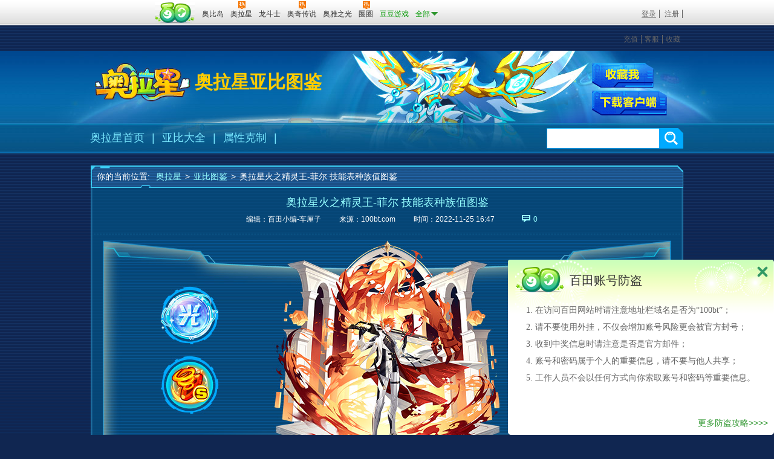

--- FILE ---
content_type: text/html; charset=utf-8
request_url: http://aola.100bt.com/tujian/312430.html
body_size: 9156
content:

<!DOCTYPE html PUBLIC "-//W3C//DTD XHTML 1.0 Strict//EN" "http://www.w3.org/TR/xhtml1/DTD/xhtml1-strict.dtd">
<html xmlns="http://www.w3.org/1999/xhtml" xml:lang="en">
	<head>
		<meta http-equiv="Content-Type" content="text/html;charset=UTF-8">
							<link rel="alternate" media="only screen and(max-width: 640px)" href="http://m.100bt.com/aola/tujian/312430.html">


<title>奥拉星火之精灵王-菲尔 技能表种族值图鉴_百田奥拉星官网</title>
<meta name="keywords" content="奥拉星火之精灵王-菲尔 技能表种族值图鉴" />
<meta name="description" content="奥拉星火之精灵王-菲尔 技能表种族值图鉴" />
			<link type="text/css" href="http://www.100bt.com/resource/style/css.css" rel="stylesheet" />
	<link href="http://www.100bt.com/resource/js/nav/commonNav.css" rel="stylesheet" type="text/css" />
	<link rel="stylesheet" href="http://resource.a0bi.com/aola/dev/style/common.css?v=170119" />
	

		<link rel="stylesheet" href="http://resource.a0bi.com/aola/dev/style/subcommon.css?v=160826" />
	<link rel="stylesheet" href="http://resource.a0bi.com/aola/dev/style/article.css?v=3" />
	<link rel="stylesheet" href="http://resource.a0bi.com/aola/dev/style/jntj.css" />
	<link rel="stylesheet" href="http://resource.a0bi.com/marketnew/common/dest/widget/attitude/aola.css?v=4" />


			<script type="text/javascript" src="http://www.100bt.com/resource/js/lib/jquery-mig-min.js"></script>
	<script type="text/javascript">
		function browserRedirect() {
			var ua=navigator.userAgent;
			var isFromMobile=false;
			if(ua.search(/(android)/i)>-1){
			  isFromMobile=true;
			}else if(ua.search(/(iphone|iPad)/i)>-1){
			  isFromMobile=true;
			}
			if(ua.search(/micromessenger/i)>-1){
			  isFromMobile=true;
			}
			return isFromMobile;
		}

		function getCookie(name){
			 var strCookie=document.cookie;
			 var arrCookie=strCookie.split("; ");
			 for(var i=0;i<arrCookie.length;i++){
				   var arr=arrCookie[i].split("=");
				   if(arr[0]==name)return arr[1];
			 }
			 return "";
		}

		var isFromAppState=browserRedirect();
	</script>
	<script type="text/javascript" src="http://www.100bt.com/resource/js/nav/in-min.js"></script>
	<script type="text/javascript">
	var ST_startTime=new Date();
	var ST_DOMLoadedTime=ST_LoadTime=0;
	$(function(){
	ST_DOMLoadedTime=new Date()-ST_startTime;
	});
	$(window).load(function(){
	ST_LoadTime=new Date()-ST_startTime;
	/*setDate*/
	window.setUserModelValue&&setUserModelValue("ST_DOMLoadedTime",ST_DOMLoadedTime);
	window.setUserModelValue&&setUserModelValue("ST_LoadTime",ST_LoadTime);
	window.DC_SendUserModelData&&DC_SendUserModelData()
	});
	</script>
	

		

		<script type="text/javascript">
			window.navisLoadHTMLByJSP = true;
			window.isHome=false;
		</script>
	</head>
	<body>
		<script>
			var globalInfo={
				gameName:"aola",
				URL:"http://aola.100bt.com/"
			};
		</script>
			<input type="hidden" name="categoryId" value="1550">
	<script>
		var articleId="312430";
		var jinglingId='4872';
	</script>

<div id="baseNav" class="isloadingrightFtl">
<div id="commonNav">
	<div id="w_navCtn" class="clearfix">
		<a class="navLogo-baioo l" href="http://www.100bt.com/" target="_blank">百奥游戏</a>
		<a class="navLogo l" href="http://www.100bt.com/" target="_blank">百田网</a>
		 <div class="navMenu l">
			 <div class="navMenuItem pr on">
				<a target="_blank" href="http://www.100bt.com/aobi/" class="clearfix w_navMenuLinks normal"><span class="withIcon navItem_l l"><span class="navMenuIconMg">奥比岛</span></span><span class="navItem_r"></span></a>
			</div>
			 <div class="navMenuItem pr">
				<a target="_blank" href="http://aola.100bt.com/" class="clearfix w_navMenuLinks normal"><em class="hot"></em><span class="withIcon navItem_l l"><span class="navMenuIconMg">奥拉星</span></span><span class="navItem_r"></span></a>
			</div>
			 <div class="navMenuItem pr">
				<a target="_blank" href="http://www.100bt.com/lds/" class="clearfix w_navMenuLinks normal"><span class="navItem_l l"><span class="navMenuIconMg">龙斗士</span></span><span class="navItem_r"></span></a>
			</div>
			<div class="navMenuItem pr">
				<a target="_blank" href="http://aoqi.100bt.com/" class="clearfix w_navMenuLinks normal"><em class="hot"></em><span class="withIcon navItem_l l"><span class="navMenuIconMg">奥奇传说</span></span><span class="navItem_r"></span></a>
			</div>
						<div class="navMenuItem pr">
				<a target="_blank" href="http://aoya.100bt.com/" class="clearfix w_navMenuLinks normal"><span class="navItem_l l"><span class="navMenuIconMg">奥雅之光</span></span><span class="navItem_r"></span></a>
			</div>
			<div class="navMenuItem pr">
				<a target="_blank" href="http://www.100bt.com/aoyi/?nav" class="clearfix w_navMenuLinks normal"><span class="navItem_l l"><em class="new"></em><span class="withIcon navMenuIconMg">奥义联盟</span></span><span class="navItem_r"></span></a>
			</div>
			 <div class="navMenuItem pr">
				<a target="_blank" href="http://qq.100bt.com/" class="clearfix w_navMenuLinks normal"><em class="hot"></em><span class="withIcon navItem_l l"><span class="navMenuIconMg">圈圈</span></span><span class="navItem_r"></span></a>
			</div>
			<div class="navMenuItem pr">
				<a target="_blank" href="http://www.doudou.in/?daohang" class="clearfix w_navMenuLinks color090"><span class="navItem_l l"><span class="navMenuIconMg">豆豆游戏</span></span><span class="navItem_r"></span></a>
			</div>
			<!--查看全部-->
			<div id="top_bar" class="navMenuItem pr">
				<div class="w_navMenuLinks pr">
					<div id="top_bar_wpr" class="clearfix">
						<span class="top_bar_all l">全部</span>
						<span id="top_bar_arrowhead" class="l"></span>
					</div>
				</div>
				<span class="pa top_bar_bottom"></span>
			</div>
			<!--END 查看全部-->

		 </div>
		<div class="navLogins l">
			<div class="navLoginsStatus_unlog" style="display: block;">
				<a href="###" target="_self" onclick="showLogin()" rel="nofollow" class="color090">登录</a>
				<a href="http://account.100bt.com/register/register.action?duoduoId=0" target="_blank" rel="nofollow" class="navLinks_zhuce">注册</a>
			</div>
			<div class="navLoginsStatus_loged l">
				<div class="logins_avatar l">
				<img src="" alt="iphoto">
					<div class="logins_avatar_light"><a href="http://my.100bt.com/Home.action" class="full" target="_blank"></a></div>
				</div>
				<div class="userProfile l pr">
					<div class="userProfile_bar pr"><span class="userProfile_name"><a href="http://my.100bt.com/Home.action" target="_blank"></a></span><span class="userProfileSlideIcon"></span></div>
					<ul class="userProfile_drops">
						<li><a href="http://my.100bt.com/Home.action" rel="nofollow" target="_blank" class="full"><span class="userProfileIcon upi_home"></span><span>我的主页</span></a></li>
						<li><a href="http://my.100bt.com/ShowFriend.action" target="_blank" rel="nofollow" class="full"><span class="userProfileIcon upi_fan"></span><span>我的好友</span></a></li>
						<li><a href="http://my.100bt.com/" target="_blank" class="full"><span class="userProfileIcon upi_mod"></span><span>修改资料</span></a></li>
						<li><a href="http://my.100bt.com/validator/accountCenterLogin.html" target="_blank" rel="nofollow" class="full"><span class="userProfileIcon upi_safe"></span><span>帐户安全</span></a></li>
						<li><a href="#" rel="nofollow" class="full quitStyle" onclick="Logout();"><span class="userProfileIcon upi_quit"></span><span>退出</span></a></li>
					</ul>
				</div>
				<div class="navLogins_mail l"><a href="http://my.100bt.com/msg/message.jsp" target="_blank"><div class="w_loginMail"><span class="loginsIcon mailIcon"></span><span class="mailNb"><span id="reciveBoxUnreadMsgNum">0</span></span></div></a></div>
			</div>
		</div>
		<div class="navLinks r"><div class="navLinks_wpr"><a class="navLinks_chongzhi" rel="nofollow" href="http://pay.100bt.com/" target="_blank">充值</a><a href="http://account.100bt.com/register/register.action?gid=3" rel="nofollow" target="_blank" class="justHome navLinks_zhuce">注册</a><a target="_blank" rel="nofollow" href="http://kefu.100bt.com/">客服</a><a target="_self" href="###" rel="nofollow" class="navLinks_addFav">收藏</a><a class="justHome" href="#" onclick="SetHome(this,location)" rel="nofollow" target="_self">设为首页</a></div>
		</div>
		<div class="commonPop" style="display:none;"><a class="commonPop_close" href="###"></a><div class="commonPop_ctn"></div></div>
	</div>
</div>
<div id="tb_game_list" class="hide"><div id="tb_game_list_head"></div><div class="wtb_game_list"><ul class="tb_game_list clearfix"></ul><ul class="tb_game_list2 clearfix"></ul></div><div id="tb_game_list_foot"></div></div>
</div>
			<div class="wbg">
		<div class="wtopbg templaterow2_top onlyOneClumnArticle">
<div class="topbg">
	<div class="mainwidth pr">
		<a href="http://aola.100bt.com/" class="logo" title="奥拉星"></a>
			<div class="catInfo">
			<strong class="catTitle">奥拉星亚比图鉴</strong>
	</div>
		<div class="btns">
			<a href="#!" title="收藏" class="favBtn"></a>
			<a href="http://www.100bt.com/download/downloadData/aola/aola.exe" title="下载客户端" class="downBtn"></a>
		</div>
		<div class="navbar clearfix">
	<div class="navLink l"><a href="http://aola.100bt.com/" target="_blank">奥拉星首页</a>|<a href="http://aola.100bt.com/yabi/yabidaquan.html" target="_blank">亚比大全</a>|<a href="http://aola.100bt.com/shuxingkezhi.html" target="_blank">属性克制</a>|</div>
			<div class="r searchCtrl searchbar_js">
				<form action="http://aola.100bt.com/search.html">
					<input type="text" name="kw" class="txt l" /><input type="submit" value="" class="l submitBtn"/>
				</form>
			</div>
		</div>
	</div>
</div>			<!--Start游戏介绍版块-->
			<!--end游戏介绍版块-->
		</div>
		<div class="template_row2_ctn">
			<div class="template_column1 clearfix">
					<div class="template_column1 clearfix mainmargin_t">
		<div id="jntj" class="mainmargin_b mainwidth">
			<div class="zgwbox zgwbox_980 zgwbox_980_content">
				<div class="box_t"><span class="bread">你的当前位置: <a href="http://aola.100bt.com/">奥拉星</a>&gt;<a href="http://aola.100bt.com/yabi/yabidaquan.html">亚比图鉴</a>&gt;<span>奥拉星火之精灵王-菲尔 技能表种族值图鉴</span></span>
</div>
				<div class="box_g">
					<div class="articleMeta">
						<h1 class="atitle">奥拉星火之精灵王-菲尔 技能表种族值图鉴</h1>
						<div class="ainfo">
							<span>编辑：百田小编-车厘子</span><span class="middle">来源：<a href="http://www.100bt.com/" target="_blank">100bt.com</a></span><span>时间：2022-11-25 16:47</span><a href="#commentArea" id="linkToComment">0</a>
						</div>
					</div>
						<img src="https://img4.a0bi.com/upload/articleResource/20221125/1669366038669.jpg" alt="" class="tujianBigImage" />
					<div class="template_column2 clearfix">
						<div class="template_column2_0 l">
								<div id="tjArticleCal">
								<div class="tt tC">亚比计算器</div>
								<table id="nengliTable">
									<thead>
									<tr>
										<th>项目\属性</th>
										<th>攻击</th>
										<th>防御</th>
										<th>特攻</th>
										<th>特防</th>
										<th>体力</th>
										<th>速度</th>
									</tr>
									</thead>
									<tfoot>
										<tr><td colspan="7">ps：此处使用最终形态计算。</td></tr>
									</tfoot>
									<tbody>
									<tr class="valueRow zhongzuRow">
										<td>种族值</td>
										<td>-</td>
										<td>-</td>
										<td>-</td>
										<td>-</td>
										<td>-</td>
										<td>-</td>
									</tr>
									<tr class="valueRow tianfuRow">
										<td>天赋(0-62)</td>
										<td><input type="text" name="" ztype="gongji_t" class="gongji_t" value="62" /></td>
										<td><input type="text" name="" ztype="fangyu_t" class="fangyu_t" value="62" /></td>
										<td><input type="text" name="" ztype="tegong_t" class="tegong_t" value="62" /></td>
										<td><input type="text" name="" ztype="tefang_t" class="tefang_t" value="62" /></td>
										<td><input type="text" name="" ztype="tili_t" class="tili_t" value="62" /></td>
										<td><input type="text" name="" ztype="sudu_t" class="sudu_t" value="62" /></td>
									</tr>
									<tr class="valueRow xuexiliRow">
										<td>学习力(0-255)</td>
										<td><input type="text" name="" ztype="gongji_x" class="gongji_x" value="255" /></td>
										<td><input type="text" name="" ztype="fangyu_x" class="fangyu_x" value="255" /></td>
										<td><input type="text" name="" ztype="tegong_x" class="tegong_x" value="255" /></td>
										<td><input type="text" name="" ztype="tefang_x" class="tefang_x" value="255" /></td>
										<td><input type="text" name="" ztype="tili_x" class="tili_x" value="255" /></td>
										<td><input type="text" name="" ztype="sudu_x" class="sudu_x" value="255" /></td>
									</tr>
									<tr class="valueRow xinggeRow">
										<td>性格值</td>
										<td>-</td>
										<td>-</td>
										<td>-</td>
										<td>-</td>
										<td>-</td>
										<td>-</td>
									</tr>
									<tr class="valueRow nengliRow">
										<td>能力值</td>
										<td>-</td>
										<td>-</td>
										<td>-</td>
										<td>-</td>
										<td>-</td>
										<td>-</td>
									</tr>
									</tbody>
								</table>
								<div class="nengliCtrl clearfix">
									<span class="l zlabel">等级:</span>
									<input type="text" name="" id="nengliLevel" class="l"/>
									<span class="l zlabel">性格:</span>
									<select name="" id="nengliXingge" class="l">
										<option value="坦率">
											坦率
										</option>
										<option value="沉着">
											沉着
										</option>
										<option value="淘气">
											淘气
										</option>
										<option value="温顺">
											温顺
										</option>
										<option value="孤僻">
											孤僻
										</option>
										<option value="无虑">
											无虑
										</option>
										<option value="胆小">
											胆小
										</option>
										<option value="保守">
											保守
										</option>
										<option value="悠闲">
											悠闲
										</option>
										<option value="大胆">
											大胆
										</option>
										<option value="天真">
											天真
										</option>
										<option value="冷静">
											冷静
										</option>
										<option value="慎重">
											慎重
										</option>
										<option value="狂妄">
											狂妄
										</option>
										<option value="马虎">
											马虎
										</option>
										<option value="稳重">
											稳重
										</option>
										<option value="害羞">
											害羞
										</option>
										<option value="调皮">
											调皮
										</option>
										<option value="实干">
											实干
										</option>
										<option value="开朗">
											开朗
										</option>
										<option value="浮躁">
											浮躁
										</option>
										<option value="勇敢">
											勇敢
										</option>
										<option value="固执">
											固执
										</option>
										<option value="急躁">
											急躁
										</option>
										<option value="认真">
											认真
										</option>
									</select>
									<a href="#!" id="nengliCal" class="l">查询</a>
									<a href="#!" id="maxCal" class="l">查询极限值</a>
								</div>
							</div>
							<div class="zcontents">
									<div class="acontentDes">奥拉星火之精灵王-菲尔 技能表种族值图鉴</div>
								<div class="zcontent">
										<p>&nbsp;</p><table border="0" cellpadding="0" cellspacing="0" style="width: 630px;" width="576"><tbody><tr style="text-align: center;"><td style="border-style: solid; border-color: rgb(0, 0, 0); margin: 0px; padding: 0px; width: 74.2578px; height: 31px; background-color: rgb(0, 153, 204);"><p align="center" style="margin: 0px; padding: 0px;"><span style="color: rgb(255, 240, 245);">巅峰战力</span></p></td><td colspan="3" style="width: 238.008px;"><p><span style="color: rgb(0, 0, 0); font-family: 微软雅黑, arial, sans-serif;">待添加</span></p></td><td style="border-style: solid; border-color: rgb(0, 0, 0); margin: 0px; padding: 0px; width: 73.0078px; height: 31px; background-color: rgb(0, 153, 204);"><p align="center" style="margin: 0px; padding: 0px;"><span style="color: rgb(255, 240, 245);">高清大图</span></p></td><td colspan="2" style="width: 236.758px;"><p><a href="https://img4.a0bi.com/upload/articleResource/20221125/1669366009266.png" target="_blank"><span style="color: rgb(255, 0, 0);"><span style="font-family: 微软雅黑, arial, sans-serif;">点击查看</span></span></a></p></td></tr></tbody></table><p>&nbsp;</p>
								</div>
								<a href="#!" class="voteItem" articleId="312430"><span class="numb ove">0</span></a>
								<div id="wz_share">
									<div class="bdsharewraper clearfix"><span class="l txt">分享到：</span><div class="bdsharewraper__place r"></div></div>
								</div>
							</div>
							<div id="wz-pager" class="clearfix">		<div class="l">
			上一篇：<a href="http://aola.100bt.com/tujian/312431.html" target="_self">奥拉星暗月千面-艾琳 技能表..</a>
		</div>
		<div class="r">
			下一篇：<a href="http://aola.100bt.com/tujian/312429.html" target="_self">奥拉星光启时代-圣天伊 技能..</a>
		</div>
</div>
<div class="attitudeWrap attitudeWrap_aola">
	<div class="asidehead dottedLine clearfix">
	<span class="spr"></span>
	<h3>你觉得这只亚比怎样？已经有<span class='attitueTotal_js'></span>人表态</h3>
	</div>
	<div id="attitudeSlide" class="attitudeSlide pr">
	<!--表情列表 start-->
	<div class="sliderWrp">
		<div class="slider">
			<div class="sliderItem clearfix" id="attitudeList">
			</div>
		</div>
	</div>
	<!--表情列表 end-->
	<!--表情输入提交 start-->
	<div class="attitudeSubmitWrap mt20 clearfix pr">
		<div class="attitude_drop l pr">
		<span class="attitude_selected">
		<img src="http://resource.a0bi.com/aola/resource/attitudeimg/1.png" class="noResize attitude_selectedImg" alt="" />
		</span>
		<div class="attitude_drop_menu pa clearfix">
		<a class="attitude_drop_menu_item">
		<img src="http://resource.a0bi.com/aola/resource/attitudeimg/1.png" alt="" class="noResize" />
		</a>
		<a class="attitude_drop_menu_item">
		<img src="http://resource.a0bi.com/aola/resource/attitudeimg/2.png" alt="" class="noResize"  />
		</a>
		<a class="attitude_drop_menu_item">
		<img src="http://resource.a0bi.com/aola/resource/attitudeimg/3.png" alt="" class="noResize"  />
		</a>
		<a class="attitude_drop_menu_item">
		<img src="http://resource.a0bi.com/aola/resource/attitudeimg/4.png" alt="" class="noResize"  />
		</a>
		<a class="attitude_drop_menu_item">
		<img src="http://resource.a0bi.com/aola/resource/attitudeimg/5.png" alt="" class="noResize"  />
		</a>
		<a class="attitude_drop_menu_item">
		<img src="http://resource.a0bi.com/aola/resource/attitudeimg/6.png" alt="" class="noResize"  />
		</a>
		<a class="attitude_drop_menu_item">
		<img src="http://resource.a0bi.com/aola/resource/attitudeimg/7.png" alt="" class="noResize"  />
		</a>
		<a class="attitude_drop_menu_item">
		<img src="http://resource.a0bi.com/aola/resource/attitudeimg/8.png" alt="" class="noResize"  />
		</a>
		<a class="attitude_drop_menu_item">
		<img src="http://resource.a0bi.com/aola/resource/attitudeimg/9.png" alt="" class="noResize"  />
		</a>
		<a class="attitude_drop_menu_item">
		<img src="http://resource.a0bi.com/aola/resource/attitudeimg/10.png" alt="" class="noResize"  />
		</a>
		<a class="attitude_drop_menu_item">
		<img src="http://resource.a0bi.com/aola/resource/attitudeimg/11.png" alt="" class="noResize"  />
		</a>
		<a class="attitude_drop_menu_item">
		<img src="http://resource.a0bi.com/aola/resource/attitudeimg/12.png" alt="" class="noResize"  />
		</a>
		</div>
		</div>
		<input type="text" id="attitude_txt" class="l" maxlength="14" />
		<span class="canWriteAttitudeNumWrp l">还可以输入<span id="canWriteAttitudeNum" class="imp hoverTrans">14</span>个字</span>
		<a id="attitudeSubmit_js" class="pa attitudeSubmit_js">发表观点</a>
	</div>
	<!--表情输入提交 end-->
	</div>
	</div>
		<div id="relativeArticle" class="clearfix">
			<div class="zgwbox articleRelativeBox l" id="article_relativeArticle">
				<div class="box_t articleRelativeBoxTitle">相关文章</div>
				<div class="box_g">
					<ul class="zul">
							<li><a href="http://aola.100bt.com/tujian/285288.html" target="_blank" title="奥拉星[火之精灵王]菲尔 技能表种族值图鉴">奥拉星[火之精灵王]菲尔 技能表种族值图鉴</a></li>
							<li><a href="http://aola.100bt.com/tujian/310237.html" target="_blank" title="奥拉星英雄之火·菲尔 技能表种族值图鉴">奥拉星英雄之火·菲尔 技能表种族值图鉴</a></li>
							<li><a href="http://aola.100bt.com/tujian/310656.html" target="_blank" title="奥拉星永远的精灵王·伊撒尔 技能表种族值图鉴">奥拉星永远的精灵王·伊撒尔 技能表种族值图鉴</a></li>
							<li><a href="http://aola.100bt.com/tujian/308199.html" target="_blank" title="奥拉星赤焰星芒·王者菲尔 技能表种族值图鉴">奥拉星赤焰星芒·王者菲尔 技能表种族值图鉴</a></li>
							<li><a href="http://aola.100bt.com/tujian/312042.html" target="_blank" title="奥拉星太古龙威·明王 技能表种族值图鉴">奥拉星太古龙威·明王 技能表种族值图鉴</a></li>
					</ul>
				</div>
			</div>
			<div class="zgwbox articleRelativeBox r" id="article_relativeTopic">
				<div class="box_t articleRelativeBoxTitle">最新文章</div>
				<div class="box_g">
					<ul class="zul">
							<li><a href="http://aola.100bt.com/tujian/313042.html" target="_blank" title="奥拉星隐秘的心意-至臻梦 技能表种族值图鉴">奥拉星隐秘的心意-至臻梦 技能表种族值图鉴</a></li>
							<li><a href="http://aola.100bt.com/tujian/313041.html" target="_blank" title="奥拉星天蓬元帅-猪八戒 技能表种族值图鉴">奥拉星天蓬元帅-猪八戒 技能表种族值图鉴</a></li>
							<li><a href="http://aola.100bt.com/tujian/313040.html" target="_blank" title="奥拉星德安万世-唐太宗李世民 技能表种族值图鉴">奥拉星德安万世-唐太宗李世民 技能表种族值图鉴</a></li>
							<li><a href="http://aola.100bt.com/tujian/313039.html" target="_blank" title="奥拉星齐天大圣-孙悟空 技能表种族值图鉴">奥拉星齐天大圣-孙悟空 技能表种族值图鉴</a></li>
							<li><a href="http://aola.100bt.com/tujian/313038.html" target="_blank" title="奥拉星旃檀功德-唐三藏 技能表种族值图鉴">奥拉星旃檀功德-唐三藏 技能表种族值图鉴</a></li>
					</ul>
				</div>
			</div>
		</div>

							<div class="blank20"></div>
							<div class="article_line"></div>
	<div id="w_relativeJingling" class="zcarousel">
	<div class="articleRelativeBoxTitle">相关亚比:</div>
	<a href="#!" class="prevBtn"></a>
	<a href="#!" class="nextBtn"></a>
	<div class="cliper zcarousel-cliper">
		<ul class="relativeJingling clearfix zcarousel-list">
				<li zdata-dsrc="https://img4.a0bi.com/upload/articleResource/20221115/1668501797994.png" zdata-title="万龙之主·至高龙尊" zdata-link="http://aola.100bt.com/tujian/312350.html" class="zcarousel-listItem"></li>
				<li zdata-dsrc="https://img4.a0bi.com/upload/articleResource/20221108/1667899986346.png" zdata-title="自由旅人·至臻天帝昊天" zdata-link="http://aola.100bt.com/tujian/312307.html" class="zcarousel-listItem"></li>
				<li zdata-dsrc="https://img4.a0bi.com/upload/articleResource/20221108/1667899921194.png" zdata-title="终极辉光·王牌战队" zdata-link="http://aola.100bt.com/tujian/312306.html" class="zcarousel-listItem"></li>
				<li zdata-dsrc="https://img4.a0bi.com/upload/articleResource/20221108/1667899826299.png" zdata-title="万界归一·天帝昊天" zdata-link="http://aola.100bt.com/tujian/312305.html" class="zcarousel-listItem"></li>
				<li zdata-dsrc="https://img4.a0bi.com/upload/articleResource/20221108/1667900042982.png" zdata-title="自由旅人·天帝昊天" zdata-link="http://aola.100bt.com/tujian/312308.html" class="zcarousel-listItem"></li>
				<li zdata-dsrc="https://img4.a0bi.com/upload/articleResource/20221101/1667292844839.png" zdata-title=" 十佳歌手·念" zdata-link="http://aola.100bt.com/tujian/312254.html" class="zcarousel-listItem"></li>
				<li zdata-dsrc="https://img4.a0bi.com/upload/articleResource/20221101/1667292793621.png" zdata-title="邪心幻刃·念" zdata-link="http://aola.100bt.com/tujian/312253.html" class="zcarousel-listItem"></li>
				<li zdata-dsrc="https://img4.a0bi.com/upload/articleResource/20221025/1666692470040.png" zdata-title="山海志·至臻盖亚" zdata-link="http://aola.100bt.com/tujian/312153.html" class="zcarousel-listItem"></li>
				<li zdata-dsrc="https://img4.a0bi.com/upload/articleResource/20221025/1666692383012.png" zdata-title="夜色暗涌·梅比乌斯" zdata-link="http://aola.100bt.com/tujian/312152.html" class="zcarousel-listItem"></li>
				<li zdata-dsrc="https://img4.a0bi.com/upload/articleResource/20221025/1666692307412.png" zdata-title="破灭龙音·龙族大法师" zdata-link="http://aola.100bt.com/tujian/312151.html" class="zcarousel-listItem"></li>
				<li zdata-dsrc="https://img4.a0bi.com/upload/articleResource/20221025/1666692202044.png" zdata-title="烽火赤壁·周瑜" zdata-link="http://aola.100bt.com/tujian/312150.html" class="zcarousel-listItem"></li>
				<li zdata-dsrc="https://img4.a0bi.com/upload/articleResource/20221025/1666692143464.png" zdata-title="自然造物之柱·王者盖亚" zdata-link="http://aola.100bt.com/tujian/312149.html" class="zcarousel-listItem"></li>
				<li zdata-dsrc="https://img4.a0bi.com/upload/articleResource/20221018/1666083031938.png" zdata-title="围城之上·敖兴" zdata-link="http://aola.100bt.com/tujian/312100.html" class="zcarousel-listItem"></li>
				<li zdata-dsrc="https://img4.a0bi.com/upload/articleResource/20221018/1666082947177.png" zdata-title="希望虹光·厄尔庇斯" zdata-link="http://aola.100bt.com/tujian/312099.html" class="zcarousel-listItem"></li>
				<li zdata-dsrc="https://img4.a0bi.com/upload/articleResource/20221011/1665475914103.png" zdata-title="花庭里的回忆·至臻上古星龙" zdata-link="http://aola.100bt.com/tujian/312043.html" class="zcarousel-listItem"></li>
				<li zdata-dsrc="https://img4.a0bi.com/upload/articleResource/20221011/1665475246848.png" zdata-title="星神宫之主·上古星龙" zdata-link="http://aola.100bt.com/tujian/312040.html" class="zcarousel-listItem"></li>
				<li zdata-dsrc="https://img4.a0bi.com/upload/articleResource/20221011/1665475325426.png" zdata-title="永坠星域·星魔" zdata-link="http://aola.100bt.com/tujian/312041.html" class="zcarousel-listItem"></li>
				<li zdata-dsrc="https://img4.a0bi.com/upload/articleResource/20221011/1665475983572.png" zdata-title="花庭里的回忆·上古星龙" zdata-link="http://aola.100bt.com/tujian/312044.html" class="zcarousel-listItem"></li>
				<li zdata-dsrc="https://img4.a0bi.com/upload/articleResource/20221011/1665475437994.png" zdata-title="太古龙威·明王" zdata-link="http://aola.100bt.com/tujian/312042.html" class="zcarousel-listItem"></li>
				<li zdata-dsrc="https://img4.a0bi.com/upload/articleResource/20220929/1664458085440.png" zdata-title="重构·世界" zdata-link="http://aola.100bt.com/tujian/311993.html" class="zcarousel-listItem"></li>
				<li zdata-dsrc="https://img4.a0bi.com/upload/articleResource/20220929/1664458169658.png" zdata-title="梦晶心迹·梅比乌斯" zdata-link="http://aola.100bt.com/tujian/311994.html" class="zcarousel-listItem"></li>
				<li zdata-dsrc="https://img4.a0bi.com/upload/articleResource/20220927/1664250322548.png" zdata-title="绒兔陷阱·星尘" zdata-link="http://aola.100bt.com/tujian/311958.html" class="zcarousel-listItem"></li>
				<li zdata-dsrc="https://img4.a0bi.com/upload/articleResource/20220927/1664250246478.png" zdata-title="蝶惑魅影·愚者" zdata-link="http://aola.100bt.com/tujian/311957.html" class="zcarousel-listItem"></li>
				<li zdata-dsrc="https://img4.a0bi.com/upload/articleResource/20220927/1664250157023.png" zdata-title="蝶惑魅影·至臻愚者" zdata-link="http://aola.100bt.com/tujian/311956.html" class="zcarousel-listItem"></li>
				<li zdata-dsrc="https://img4.a0bi.com/upload/articleResource/20220927/1664250084358.png" zdata-title="神国璀璨之光·弗丽嘉" zdata-link="http://aola.100bt.com/tujian/311955.html" class="zcarousel-listItem"></li>
				<li zdata-dsrc="https://img4.a0bi.com/upload/articleResource/20220927/1664250027542.png" zdata-title="缤纷童话·愚者" zdata-link="http://aola.100bt.com/tujian/311954.html" class="zcarousel-listItem"></li>
				<li zdata-dsrc="https://img4.a0bi.com/upload/articleResource/20220927/1664249945194.png" zdata-title="陨尘造物星神主 ·星尘" zdata-link="http://aola.100bt.com/tujian/311953.html" class="zcarousel-listItem"></li>
				<li zdata-dsrc="https://img4.a0bi.com/upload/articleResource/20220927/1664249111980.png" zdata-title="多元·愚者" zdata-link="http://aola.100bt.com/tujian/311952.html" class="zcarousel-listItem"></li>
				<li zdata-dsrc="https://img4.a0bi.com/upload/articleResource/20220921/1663752171063.png" zdata-title="花的嫁纱·至臻阿赖耶识" zdata-link="http://aola.100bt.com/tujian/311888.html" class="zcarousel-listItem"></li>
				<li zdata-dsrc="https://img4.a0bi.com/upload/articleResource/20220921/1663752121653.png" zdata-title="逆元·可兰" zdata-link="http://aola.100bt.com/tujian/311887.html" class="zcarousel-listItem"></li>
		</ul>
	</div>
</div>
							<div class="blank10"></div>

							<div id="commentArea">
								<div id="articleComment"></div>
							</div>
						</div>
						<div class="template_column2_1 r">
							<div id="jntjSidebar_vote" class="mainmargin_b">
								<div class="zsimplebox">
									<div class="box_t">大家认为这个亚比:</div>
									<div class="box_g">
										<div class="ctn">

										</div>
										<a href="#!" class="voteBtn">提交投票</a>
									</div>
								</div>
							</div>
							<div id="jntjSidebar_checheDp" class="mainmargin_b">
								<div class="zsimplebox">
									<div class="box_g pr">
										<span class="ccdpIcon"></span>
										<div class="ctn"><p>天外危机爆发，奥拉星的火之精灵王菲尔挺身而出。既踏上战场，便有举起刀剑面对身死的觉悟。这份信念与伙伴的支持，爆发出新的光启力量。</p></div>
									</div>
								</div>
							</div>
							<div id="jntjSidebar_ybfb" >
								<div class="zsimplebox">
									<div class="box_t">亚比分布</div>
									<div class="box_g">
										<div class="ctn">2022年11月25日起，参加“五日征程送光启菲尔”可获得。</div>
									</div>
								</div>
							</div>
							<div id="jntjSidebar_xgwz" class="mainmargin_b">
								<div class="zsimplebox">
									<div class="box_t">相关文章</div>
									<div class="box_g">
										<ul class="zul">
												<li><a href="http://aola.100bt.com/tujian/285288.html" target="_blank" title="奥拉星[火之精灵王]菲尔 技能表种族值图鉴">奥拉星[火之精灵王]菲尔 技能表种族值图鉴</a></li>
												<li><a href="http://aola.100bt.com/tujian/310237.html" target="_blank" title="奥拉星英雄之火·菲尔 技能表种族值图鉴">奥拉星英雄之火·菲尔 技能表种族值图鉴</a></li>
												<li><a href="http://aola.100bt.com/tujian/310656.html" target="_blank" title="奥拉星永远的精灵王·伊撒尔 技能表种族值图鉴">奥拉星永远的精灵王·伊撒尔 技能表种族值图鉴</a></li>
												<li><a href="http://aola.100bt.com/tujian/308199.html" target="_blank" title="奥拉星赤焰星芒·王者菲尔 技能表种族值图鉴">奥拉星赤焰星芒·王者菲尔 技能表种族值图鉴</a></li>
												<li><a href="http://aola.100bt.com/tujian/312042.html" target="_blank" title="奥拉星太古龙威·明王 技能表种族值图鉴">奥拉星太古龙威·明王 技能表种族值图鉴</a></li>
										</ul>
									</div>
								</div>
							</div>
						</div>
					</div>
				</div>
				<div class="box_b"></div>
			</div>
		</div>
	</div>

			</div>
		</div>
	</div>

<div class="footer clearfix mainwidth" id="footerorg_placeholder"></div>
<script type="text/html" id="footerorg">
	<div class="pr" id="copyrights">
		<p class="cpr_allinks">
			 <a rel="nofollow" target="_blank" class="first" href="http://www.baitianinfo.com/about/introduction.html">关于百田</a><a rel="nofollow" target="_blank" href="http://www.baitianinfo.com/about/contact.html">联系我们</a><a rel="nofollow" target="_blank" href="http://job.100bt.com/">加入百田</a><a rel="nofollow" target="_blank" href="http://www.100bt.com/about/static/xuzhi.html">父母须知</a><a rel="nofollow" target="_blank" href="http://www.100bt.com/about/static/ertong.html">儿童安全上网</a><a rel="nofollow" target="_blank" href="http://www.100bt.com/about/static/lvse.html">绿色宣言</a><a rel="nofollow" target="_blank" href="http://kefu.100bt.com/wentifankui/feedback.html" zcursor="true">问题反馈</a><a rel="nofollow" target="_blank" href="http://kefu.100bt.com/" zcursor="true">客服中心</a><a href="http://aola.100bt.com/sitemap.html" target="_blank">网站地图</a><a class="last" href="http://aola.100bt.com/friendLink.html" target="_blank">友情链接</a>
		</p>
		<p>
			<span>文网游备字（2010）W-RPG023 </span>
			<a rel="nofollow" href="http://www.100bt.com/about/static/ww.html" target="_blank">粤网文[2024]2710-188号</a>
			<a rel="nofollow" href="http://www.100bt.com/about/static/yue48.html" target="_blank"> （总）网出证（粤）字第020号</a>
			<span>粤新出数字[2010]109号</span>
		</p>
		<p>
			<a rel="nofollow" href="http://www.100bt.com/about/static/sp.html" target="_blank">增值电信业务经营许可证粤B2-20090338号</a>
			<span>科技与数字[2011]081号</span>
			<a rel="nofollow" href="http://www.miitbeian.gov.cn" target="_blank">粤ICP备10205516号-9</a>
		</p>
		<p>
			<span>文化部监督电子邮箱:wlwh@vip.sina.com</span>
			<span>文化部监督电话:12318</span>
			<span>服务热线：020-83995251</span>
			<span>邮箱：kefu@9aola.com</span>
		</p>
		<p>
			<span>抵制不良游戏</span>
			<span>拒绝盗版游戏</span>
			<span>注意自我保护</span>
			<span>谨防受骗上当</span>
			<span>适度游戏益脑</span>
			<span>沉迷游戏伤身</span>
			<span>合理安排时间</span>
			<span>享受健康生活</span>
		</p>
		<p>
			<span>广州百田信息科技有限公司</span>
			<span>Copyright © 2009 - 2017 BaitianInfo Ltd.All Rights Reserved</span>
		</p>
		<a class="pa png_bg" id="footLogo" href="http://www.100bt.com/" target="_blank"></a>
		 <div class="w_wangjing pa">
				<a rel="nofollow" target="_blank" href="http://guangzhou.cyberpolice.cn/netalarm/netalarm/wangjian_index.jsp"><img src="http://www.100bt.com/resource/image/a.gif"></a>
				<a rel="nofollow" target="_blank" href="http://www.gzjd.gov.cn/newgzjd/baojing/110.jsp?catid=318"><img src="http://www.100bt.com/resource/image/c.gif"></a>
				<a rel="nofollow" target="_blank" href="http://guangzhou.cyberpolice.cn/netalarm/netalarm/wangjian_index.jsp"><img src="http://www.100bt.com/resource/image/b.gif"></a>
		</div>
	</div>
</script>
<script>
	$("#footerorg_placeholder").html($('#footerorg').html());
</script>

			<script type="text/javascript" src="http://www.100bt.com/resource/js/util/newcommon/util.js"></script>
	<script type="text/javascript" src="http://www.100bt.com/resource/js/util/newcommon/login.js"></script>
	<script src="http://resource.a0bi.com/resource/js/util/newcommon/common.js?v=20161128"></script>
	<script src="http://resource.a0bi.com/aola/dev/script/common.js?170119"></script>
	<!--[if lte IE 6]>
	<script type="text/javascript">
		In.add("DDPng", {
			path:"http://www.100bt.com/resource/zl/script/DD_belatedPNG.js",
			type:"js"
		});
		$(function(){
			In("DDPng", function(){
				DD_belatedPNG.fix(".fixpng,.navLink a,.box_t .tt,.promoteBoss img");
			});
		});
	</script>
	<![endif]-->
	<script type="text/javascript">
		if(isFromAppState){
			$("#baseNav").before('<div class="computerTipWrap"><a href="http://m.100bt.com/aola/" class="thid" id="computerTips">切换到手机版</a></div>');
		}
	</script>

		<script src="http://resource.a0bi.com/resource/js/plugins/actcommonbox/dest/script/main.js"></script>
		<script>
		  // $.getScript("http://resource.a0bi.com/resource/js/plugins/actcommonbox/dest/script/main.js",function(){
		    $.getScript("http://resource.a0bi.com/resource/js/promote/dropgift/dest/script/main.js",function(){
		      $.getScript("http://www.100bt.com/cmsdata/dropgift/aola/22981_dropgiftconfig.js",function(){
		          if(window.cms_dropgiftconfig){
		            var dropGiftManager=m_dropGift.createDropGiftManager(m_dropGift.TYPE.AOLA);
		            dropGiftManager.config(window.cms_dropgiftconfig);
		            dropGiftManager.run();
		          }
		      })
		    });
		  // });
		  </script>
			<script type="text/javascript" src="http://www.100bt.com/comment/common/commentBase.js"></script>
	<script src="http://resource.a0bi.com/marketnew/common/dest/widget/attitude/main.js?v=2"></script>
	<script src="http://resource.a0bi.com/aola/dev/script/article.js?v=3"></script>
	<script src="http://resource.a0bi.com/aola/dev/script/jntj.js"></script>
	


			<script type="text/javascript" src="http://www.100bt.com/resource/js/lib/bdStatistic.js"></script>
	<script type="text/javascript" src="http://dc.100bt.com/js/dc.js"></script>

	</body>
</html>


--- FILE ---
content_type: text/css
request_url: http://resource.a0bi.com/aola/dev/style/jntj.css
body_size: 2105
content:

#jntj .template_column2_0{ width: 660px; background: #003060; padding: 0 10px; }
#jntj .template_column2_1{ width:240px; color: white; padding-bottom:20px}

#jntj .template_column2 { width: 940px; margin-top: 10px; padding-bottom: 17px; }

#jntj .zcontent{  margin: 0 10px 20px; background:white;}
#jntj .zcontent a{ color:#97FEFD; }
#jntj .template_column2_1 .box_g{ font-size:12px; padding: 5px 16px 10px; }
#jntj .tujianBigImage { width: 940px; height: 383px; margin: 0 auto; display: block; }
#jntj .ztab { margin: 20px 0 20px 0; }

#artRelativeSp .box_t .tt { background: none; text-indent: 0; color: #96FCFF; margin: 3px 0 0 17px; font-weight: bold; font-family: "微软雅黑"; font-size: 16px; }

.articleMeta .atitle { color: #96FEFF; font-size: 18px; text-align: center; font-family: "微软雅黑","黑体"; }
.articleMeta .ainfo { text-align: center; color: white; font-size: 12px; }
.articleMeta .ainfo span { margin: 0 15px; }

#artRelativeSp { }
#artRelativeSp ul { margin-top: 15px; padding-bottom: 20px; }

#jntjSidebar_checheDp .zsimplebox{ height: 117px; }
#jntjSidebar_checheDp .ccdpIcon { background: url(img_s/xiaobingTu.png) no-repeat; position: absolute; width: 111px; height: 137px; top: -20px; left: -10px; _left:-25px; }
#jntjSidebar_checheDp .ctn{ margin: 25px 0 0 50px; width: 13em; height: 75px; overflow: hidden; }
#jntj .zsimplebox { background: #003060; }


#jntjSidebar_vote .ctn{ padding-top:10px; }
#jntjSidebar_vote .side_voteItem{ padding: 10px 5px; cursor:pointer; }
#jntjSidebar_vote .side_voteItem:hover { background: #003F8F; }
#jntjSidebar_vote .side_voteItem .titles{ overflow: hidden; zoom: 1; }
#jntjSidebar_vote .side_voteItem .titles .tt{ float: left; height: 20px; line-height: 20px; margin-left: 5px; }
#jntjSidebar_vote .selectIcon{ background: url(img_d/sp02-8.png) 0px -353px; float: left; width: 20px; height: 20px; }
#jntjSidebar_vote .selectIcon_on{ background-position: 0 -393px; }
#jntjSidebar_vote .processbar{ overflow: hidden; zoom: 1; margin-top: 7px; }
#jntjSidebar_vote .bar{ width: 0; height: 5px; float: left; margin-top: 7px; margin-left: 26px; display:inline; }
#jntjSidebar_vote .numb{ float: right; width: 30%; height: 18px; line-height: 18px; }
#jntjSidebar_vote .n{ }
#jntjSidebar_vote .p{ }
#jntjSidebar_vote .voteBtn { color: white; background: url(img_d/sp02-8.png) 0px -143px; padding: 6px 0; display: block; margin: 5px auto 0; width: 89px; text-align: center; text-indent: -10000px; }
#jntjSidebar_vote .voteBtn:hover{ background-position: -110px -143px; }

#jntjSidebar_vote .bar_0{ background: #FFCC00; }
#jntjSidebar_vote .bar_1{ background: #79E7FE; }
#jntjSidebar_vote .bar_2{ background: #00AAFF; }
#jntjSidebar_vote .bar_3{ background: #ffea00; }


.jntoupiaoTips{ background: white; border:1px solid #ddd; color:#666; padding:3px 5px; box-shadow: 3px 3px 3px -2px #000; }
.tucaoWidgetTips{ background: white; border:1px solid #ddd; color:#666; padding:10px 20px; box-shadow: 3px 3px 3px -2px #000; }
.calWidgetTips{ background: white; border:1px solid #ddd; color:#666; padding:3px 5px; box-shadow: 3px 3px 3px -2px #000; }

#tucaoWidget { margin: 0 10px 10px; background: white; padding: 20px 0px 10px; }
#tucaoWidget .displayer{ padding:0 10px; }
#tucaoWidget .tucaoItem{ display: inline-block; padding: 3px 8px; margin: 0 5px 5px 0px; }
#tucaoWidget .tucaoItem_style0{ border:1px solid #88c7e2; color:#003366; background-color: #aae4fd; }
#tucaoWidget .tucaoItem_style1{ border:1px solid #9ed5ec; color:#003366; background-color: #d1f1ff; }
#tucaoWidget .tucaoItem_style2{ border:1px solid #cccccc; color:#333333; background-color: #dddddd; }
#tucaoWidget .tucaoItem_style3{ border:1px solid #dddddd; color:#333333; background-color: #eeeeee; }
#tucaoWidget .tucaoItem_styleunCheck { border: 1px solid #85ab13; color: #215002; background-color: #cbe97b; }
#tucaoWidget .moreCtrls { height: 30px; line-height: 30px; background-color: #E8FAFF; text-align: center; color:#666; }
#tucaoWidget .moreCtrls a{ color:#666; background-image: url(img_d/jntjsp.png); background-repeat: no-repeat; padding-left: 18px; }
#tucaoWidget .moreBtn{ margin-right: 10px; background-position: 0 -433px; }
#tucaoWidget .collaspBtn{ background-position: 0 -409px; }

#tucaoWidget .submitTxt { border: none; background: white; width: 240px; padding: 4px 10px; outline: none; height: 19px; line-height: 19px; position:absolute; top:0; left:0; }
#tucaoWidget .submitCtrls { position: relative; width: 342px; height: 27px; border: 1px solid #CCC; margin: 0px auto 20px; }
#tucaoWidget .submitBtn { position: absolute; background: url(img_d/sp02-8.png) 0px -455px; right: -1px; top: -1px; height: 32px; width: 76px; text-indent: -10000px; }
#tucaoWidget .emptyItem{ text-align: center; }

#tjArticleCal .tt{ margin:20px 0 5px; color:white; font-weight:bold; font-size:16px; font-family:"微软雅黑","黑体"; }
#nengliTable{ table-layout: fixed; width: 98%; margin: 0px auto 0px; color: white; }
#nengliTable td,#nengliTable th{ border-color:#003061; }
#nengliTable th{ background: #2C9DEB; color:white; }
#nengliTable td{ background: #fff; color:#000; }
.nengliCtrl { width: 430px; margin: 20px auto 0; }
#nengliLevel{ width: 34px; border: none; height: 24px; line-height: 24px; margin-right: 15px; padding: 0 3px; }
#nengliXingge{ margin-right: 20px; /*width: 58px; */}
#maxCal { background: url(img_d/sp02-8.png) -87px -179px; display: inline-block; width: 121px; height: 25px; text-indent: -10000px; }
#nengliCal { background: url(img_d/sp02-8.png) -1px -179px; display: inline-block; width: 81px; height: 25px; text-indent: -10000px; margin-right: 20px; }
.nengliCtrl .zlabel{ color:white; margin-top: 2px; }
#jntjSidebar_xgwz .zul a { max-width: 100%; _width: 100%; }

#nengliTable .valueRow input { width: 80%; text-align: center; height: 90%; vertical-align:middle; line-height:90%}
#nengliTable .nengliRow td { background: rgb(255, 224, 0); color: #003060; -webkit-transition: all 500ms ease; }
#nengliTable .nengliRow td.changeValue { background: white; color:black; }
#nengliTable .errorType{ background: #f00; color:white; -webkit-transition: all 500ms ease; }

#commentArea { margin: 0 0 10px; }

#tjArticleCal { border-bottom: 1px dashed #99FFFF; padding-bottom: 10px; margin-bottom: 20px; }

--- FILE ---
content_type: text/css
request_url: http://resource.a0bi.com/resource/js/util/newcommon/style/login.css?login
body_size: 2738
content:
.zloginpop .close,.zloginpop .zloginPop_btns,.zloginpop .stateIcon,.zloginpop .inputIcon,.zloginpop .clearBtn,.registerSuccessCtn .d1{ background: url(img_d/sp.png) no-repeat; }
.zloginpop{ width: 520px; height: 370px; background: url(img_s/loginbg.png) no-repeat; position: relative; overflow: hidden;*zoom:1;}
.zloginpop .zhead{width:100%;}
.zloginpop .zbody{ overflow: hidden; }
.zloginpop .zfoot{ position: absolute; width: 500px;height: 46px; bottom: 0; left:12px; border-top: 1px dashed #ddd; line-height: 46px; text-align: center; color:#666;    overflow: hidden; }
.zloginpop .zfoot a{ color: #f60; }
.zloginpop .zfoot .ftCtn{width: 500px;height: 46px;}

.zloginpop .ztt,.zloginpop .ztt2{ margin: 17px 0 0 100px; color:#333; font-size: 20px; font-family:"微软雅黑","黑体"; display: inline; }
.zloginpop .close{ width: 18px; height: 18px; background-position: -328px -29px; margin:10px 10px 0 0; display: inline; }
.zloginpop .close:hover{ background-position: -354px -29px; }

.zloginpop label{ cursor: pointer; }
.zloginpop .ctn{ margin:0 auto; color:#999;}
.zloginpop .zinput_txt{ border: 1px solid #ddd; border-radius:5px; outline: none; height: 37px; line-height: 37px; padding:0 5px; color:#999; position: relative; z-index: 2; background: url(about:blank); font-family: "Tahoma";font-size: 16px;}
.zloginpop .inputText_on{ color:#666; }
.zloginpop .ctn a{ color:#693; }
.zloginpop .zld{ margin-bottom:18px; line-height: 38px; width: 100%;}
.zloginpop .zld .zkey{ float: left; width: 90px; text-align: right; margin-right: 6px; height: 38px; }
.zloginpop .zld .zvalue{ float: left; position: relative; }
.zloginpop .inputText_on,.zloginpop .loginCtn .zld .inputText_on { color: #693; font-size: 16px; font-family: "Tahoma"; }

.zloginpop .zloginPop_btns{ width: 140px; height: 42px; display: block; cursor: pointer; border:0;    position: relative;
    left: -40px;}
.loginCtn .zloginPop_btns{
  left:0;
}
.zloginpop .zloginPop_btns_register{ background-position: 0 -43px; }
.zloginpop .zloginPop_btns_register:hover{ background-position: -166px -43px; }
.zloginpop .zloginPop_btns_login{ background-position: 0 -129px; }
.zloginpop .zloginPop_btns_login:hover{ background-position: -166px -129px; }
.zloginpop .zloginPop_btns_registerSuccess{ background-position: 0 -86px; margin: 10px auto 0; }
.zloginpop .zloginPop_btns_registerSuccess:hover{ background-position: -166px -86px; }
.zloginpop .zloginPop_btns_quickLogin{ background-position: 0 0; }
.zloginpop .zloginPop_btns_quickLogin:hover{ background-position: -166px 0; }
/*stateIcon*/

.zloginpop .stateIcon{ display: inline-block; width: 18px; height: 37px; vertical-align: top; }
.zloginpop .stateIcon_success{ background-position: -390px -32px; }

.zloginpop .inputIcon{ width: 20px; height: 20px; position: absolute; top: 9px;left: 6px;}
.zloginpop .inputIcon_duoduo{ background-position: -328px -84px; }
.zloginpop .inputIcon_pwd{ background-position: -328px -63px; }
.zfocus .inputIcon_duoduo{ background-position: -354px -84px; }
.zfocus .inputIcon_pwd{ background-position: -354px -63px; }

/*registerCtnPanel*/

.zloginpop .registerCtn{ margin-top: 75px; width: 410px; }
.registerCtn--realName{
	margin-top: 25px!important;
}
.zloginpop .registerCtn .zld{ position: relative; }
.zloginpop .registerCtn .d4 input,.zloginpop .registerCtn .d4 label,.zloginpop .registerCtn .d4 span{ vertical-align: middle; _vertical-align: bottom;}
.zloginpop .registerCtn .stateIcon{ margin-left: 5px; }
.zloginpop .registerCtn .zw1{ width: 268px; }
.zloginpop .registerCtn .zw2{ width: 71px; }
.zloginpop .registerCtn .d3 .zinput_txt,.zloginpop .registerCtn .d3 img{ margin-right: 5px; }
.zloginpop .registerCtn .d3 img{ height:24px; position: absolute; left: 88px; top: 5px; width: 64px; }
.zloginpop .registerCtn .d3{ margin-bottom: 8px; }
.zloginpop .registerCtn .d4 { font-size: 12px; margin-bottom: 0px;_margin-top:15px;_height:20px;_overflow: hidden; }
.zloginpop .registerCtn .d4 span{ padding:0 6px 0 3px; color:#ddd; }
.zloginpop .registerCtn .zfakeInput{ position: absolute; top:0; left:10px; z-index: 1; }
#zloginPop_reg_changeCode { position: absolute; left: 155px; width: 50px; top: 0; }
#zloginPop_reg_changeCodeb { position: absolute; left: 155px; width: 50px; top: 0; }
.zloginpop .registerCtn .ztips { position: absolute; top: 29px; font-size: 12px; color: red; left:0; }
.registerSuccessState .zfoot{ border:none; }

.zloginpop .loginCtn { width:282px; margin-top: 55px; }
.zloginpop .loginCtn .zfakeInput{ position: absolute; top:0; left: 5px; z-index:1; padding-left: 25px; }
.zloginpop .loginCtn .zinput_txt2 { height: 37px; outline: none; width: 220px; margin-left: 24px; position:relative; z-index:2; background: url(about:blank); line-height: 37px; border: none; padding: 0;font-family: "Tahoma";font-size: 16px;color:#999;}
#zloginPop_login_code,#zloginPop_login_codeb {
  width: 96px;
  margin-left: 0;
}
#zloginPop_login_code_txt,#zloginPop_login_code_txtb{
    padding-left: 0;
    white-space: nowrap;
}
#w_zloginPop_login_code,#w_zloginPop_login_codeb{
    width: 132px;
}
#w_zloginPop_login_code_img,#w_zloginPop_login_code_imgb {
  position: absolute;
  left: 160px;
  top: 3px;
  cursor: pointer;
}
.zloginpop .loginCtn .zfocus,.zloginpop .registerCtn .zfocus .zinput_txt{ border-color:#66CD33; box-shadow: 0px 0px 5px -1px #333; }
.zloginpop .loginCtn .clearBtn{ position: absolute; right: 5px; width: 24px; height: 24px; background-position: -409px -40px; top: 6px; display: none; }
.zloginpop .loginCtn .d3 input, .zloginpop .loginCtn .d3 label, .zloginpop .loginCtn .d3 span, .zloginpop .loginCtn .d3 a { vertical-align: bottom; line-height: 12px; }
.zloginpop .zcheckbox { height: 14px; display: inline-block; background: url(img_d/sp.png) -328px -48px; width: 5px; margin-right: 5px; cursor: pointer; }
.zloginpop .zcheckbox_on{ background-position: -354px -48px; }
.zloginpop .loginCtn .d3{ font-size: 12px; margin-bottom: 0px; }
.zloginpop .loginCtn .d4{ text-align: center; color:red; font-size: 12px; display: none;   position: absolute;
  top: 197px;
  left: 0;}
.zloginpop .loginCtn .d3 span{ padding:0 6px 0 3px; color:#ddd; }
.zloginpop .loginCtn .zloginPop_btns_login{ display: inline-block; margin-right: 10px; }

/*registerSuccessState*/
.zloginpop .registerSuccessCtn { width: 220px; margin-top: 50px; }
.zloginpop .registerSuccessCtn .zld{ margin-bottom: 0px; color:#333; }
.zloginpop .registerSuccessCtn .zld .regi_suc{ color:#f60; font-size: 18px; font-family: "Tahoma"; }
.zloginpop .registerSuccessCtn .d1 { width: 140px; height: 28px; background-position: -328px 0; margin: 0 auto 20px; }
.zloginpop .registerSuccessCtn .zld .zkey { width: 80px; }
.registerSuccessState .zfoot{ border:none; }

/*quickLogin*/
.zloginpop .quickLogin { margin-top: 40px; }
.zloginpop .quickLogin .d1{ color: #666; font-size: 12px; }

.zloginpop .iconWrap{ text-align: center; width: 100px; margin: 10px auto; }
.zloginpop .iconWrap img{ vertical-align: bottom; height: 96px; }
.zloginpop .iconWrap span{ white-space: nowrap; height: 21px; display: block; text-align: center; }
.zloginpop .zloginPop_btns_quickLogin{ margin:0 auto; }
.quickLoginState .zfoot a{ color:#999; font-size: 12px; }

#saveFlash {position: absolute;top: -126px;right: -72px;width: 100px;height: 30px;}
/*20130821*/
.zloginpop .zbody{overflow: hidden;position: relative;height: 276px;}
.panelBase {position: absolute;width: 100%;}


.loginCtn .zinput_txt {
	-webkit-animation-duration: 1s;
	   -moz-animation-duration: 1s;
	     -o-animation-duration: 1s;
	        animation-duration: 1s;
	-webkit-animation-fill-mode: both;
	   -moz-animation-fill-mode: both;
	     -o-animation-fill-mode: both;
	        animation-fill-mode: both;
}

@-webkit-keyframes shake {
	0%, 100% {-webkit-transform: translateX(0);}
	10%, 30%, 50%, 70%, 90% {-webkit-transform: translateX(-10px);}
	20%, 40%, 60%, 80% {-webkit-transform: translateX(10px);}
}

@-moz-keyframes shake {
	0%, 100% {-moz-transform: translateX(0);}
	10%, 30%, 50%, 70%, 90% {-moz-transform: translateX(-10px);}
	20%, 40%, 60%, 80% {-moz-transform: translateX(10px);}
}

@-o-keyframes shake {
	0%, 100% {-o-transform: translateX(0);}
	10%, 30%, 50%, 70%, 90% {-o-transform: translateX(-10px);}
	20%, 40%, 60%, 80% {-o-transform: translateX(10px);}
}

@keyframes shake {
	0%, 100% {transform: translateX(0);}
	10%, 30%, 50%, 70%, 90% {transform: translateX(-10px);}
	20%, 40%, 60%, 80% {transform: translateX(10px);}
}

.loginCtn .zinput_txt.shake {
	-webkit-animation-name: shake;
	-moz-animation-name: shake;
	-o-animation-name: shake;
	animation-name: shake;
}
.zloginpop--realName{
	transition:200ms height ease;
	height:434px;
	background:url(img_s/loginbglong.png) no-repeat top left;
}
.zloginpop--realName .zbody{
	height:380px!important;
}

.registerCtn .useQQToLog {
position: absolute;
top: 0;
left: 122px;
width: 122px;
line-height: 38px;
background: url(img_d/qq.png) 0 0;
color: #666!important;
height: 42px;
}
.registerCtn .useQQToLog:hover {
    background-position: 0px -47px;
}
.realExt_tips {
    position: absolute;
       right: 15px;
    top: 30px;
    font-size: 12px;
    color: #ccc;
    width: 170px;
    text-align: right;
}
.realExt_tips .realExt_tips_s2{
  color:#FF6600;
  display: none;
  cursor:pointer;
}
.canClick .realExt_tips_s2{
  display: block;
}
.canClick .realExt_tips_s1{
  display: none;

}



--- FILE ---
content_type: text/css
request_url: http://aola.100bt.com/dev/style/comment.css?20140324
body_size: 591
content:
@charset "utf-8";
/* CSS Document */
#replyWrapper{margin:0px auto 0;}
.reply_bg01{}
.discuss_num{float:left;padding: 10px 0 0 182px;}
.discuss_num .num{color:#F30;}
.reply_head a, .replyBtn{width: 108px;height:42px;background: url(img_d/sp02-8.png) no-repeat -110px -526px;}
.reply_head a:hover, .replyBtn:hover{background-position: 0px -526px;}
.reply_head a{margin: 4px 0px 0px 0px;}
.replyBtn{float:right;margin:0;}
.reply_promote{display:none;}
.w_replyEditor{background:none;}
.llitem .hd {background: none;}
.pinglunxuzhi{color:#c71d16;}
.reply_head{background: url(img_d/sp02-8.png) 9px -638px no-repeat;border-top: 2px solid #E7E7E7;margin: 0 11px;}

.w_commentModule_ctnItem .jpComment{display:block;margin-top:2px;margin-bottom:4px;}
.w_jpComment{border:1px solid #b3ddf3;border-top:none;}
.jpComment .jpComment_h{height:26px;line-height:26px;text-indent:8px;color:#fff;background:#43a5d6;font-weight:normal;}
.jpComment .commentModule_ctnItemHeader{width:608px;}
.jpComment .commentModule_ctnItem{margin: 0 12px;padding-top: 10px;border-top:2px solid #d5f1fd;border-bottom:none;}
.w_commentModule_ctnItem .first_commentModule_ctnItem{border:none;}
.jpComment .commentModule_ctnItemHeader .name{color:#ff6666;}
.reply a {color: #3399cc;}

--- FILE ---
content_type: text/plain;charset=UTF-8
request_url: http://service.100bt.com/ShowXinge.action?callback=jQuery19109507728147114616_1769260477054&xgName=%E5%9D%A6%E7%8E%87&_=1769260477055
body_size: 140
content:
jQuery19109507728147114616_1769260477054({"xg":{"fangyu":1.0,"gongji":1.0,"name":"坦率","sudu":1.0,"tefang":1.0,"tegong":1.0,"tili":1.0}})

--- FILE ---
content_type: text/plain;charset=UTF-8
request_url: http://service.100bt.com/ShowYaBiFamily.action?callback=jQuery19109507728147114616_1769260477056&yabiId=4872&_=1769260477057
body_size: 54
content:
jQuery19109507728147114616_1769260477056({"ybf":null})

--- FILE ---
content_type: application/javascript; charset=utf-8
request_url: http://www.100bt.com/resource/js/plugins/yabiCal/jinglingcalculator.js
body_size: 1901
content:
(function() {
	var actions = {
		jinglingInfoAction: "http://service.100bt.com/ShowYaBiFamily.action",
		getPropertyAction: "http://service.100bt.com/Calculate.action",
		getXingeAction: "http://service.100bt.com/ShowXinge.action"
	};

	var JinglingCalculator = {
		removeUI: function() {
			$("#tjArticleCal").off();
			$("#tjArticleCal").remove();
		},
		cacheJinglingById: function(id, data) {
			this._jinglingMap = this._jinglingMap || {};
			this._jinglingMap[id] = data;
		},
		getJinglingByIdInCache: function(id) {
			return (this._jinglingMap && this._jinglingMap[id]) || null;
		},
		cacheXinggeByName: function(name, data) {
			this._xinggeMap = this._xinggeMap || {};
			this._xinggeMap[name] = data;
		},
		getXinggeByNameInCache: function(name) {
			return (this._xinggeMap && this._xinggeMap[name]) || null;
		},
		getXinggeByName: function(name, cb) {
			var that = this;
			var rst = this.getXinggeByNameInCache(name);
			if (rst) {
				cb && cb(rst);
				return;
			}
			$.getJSON(actions.getXingeAction + "?callback=?", {
				xgName: name
			}, function(data) {
				/*{"xg":{"fangyu":1.0,"gongji":0.9,"name":"沉着","sudu":1.0,"tefang":1.1,"tegong":1.0,"tili":1.0}}*/
				that.cacheXinggeByName(name, data);
				cb && cb(data);
			});
		},
		getTerminatorZhongzuzhiById: function(id, cb) {
			var that = this;
			$.getJSON(actions.jinglingInfoAction + "?callback=?", {
				yabiId: id
			}, function(data) {
				try {
					var g = data.ybf.yabiList;
					if (g.length > 0) {
						cb && cb(g[g.length - 1]);
					}
				} catch (e) {
					JinglingCalculator.removeUI();
				}

			});
		},
		getJinglingInfoById: function(id, cb) {
			var that = this;
			var rst = that.getJinglingByIdInCache(id);
			if (rst) {
				cb && cb(rst);
				return;
			}
			$.getJSON(actions.jinglingInfoAction + "?callback=?", {
				yabiId: id
			}, function(data) {
				$.each(data.ybf.yabiList, function(k, v) {
					that.cacheJinglingById(v.id, v);
				});
				cb && cb(that.getJinglingByIdInCache(id));
			});
		},
		calculatShell: function(calType, rank, xingge, option) {
			var that = this;
			var _option = option || {}
			var dd = $.Deferred();
			var paramToSend = null;
			var jinglingData = null;
			this.getTerminatorZhongzuzhiById(window.jinglingId, function(data) {
				jinglingData = data;
				that.getXinggeByName(xingge, function(data) {
					var g = $.extend({}, jinglingData, data);
					paramToSend = rank + ";" + that.parseParam(g, _option.userEditValues);
					dd.resolve();
				})
			});

			$.when(dd).done(function() {
				$.getJSON(actions.getPropertyAction + "?callback=?", {
					ctype: calType,
					param: paramToSend,
					yabiId:window.jinglingId
				}, function(data) {
					//{"param":"580;673;772;550;866;600","res":"success"}
					// data.param=jinglingData.name+";"+data.param;
					_option.cb && _option.cb(data);
				});
			});
		},
		calculateNengli: function(rank, xingge, option) {
			var arr = Array.prototype.slice.call(arguments, 0);
			arr.unshift(1);
			this.calculatShell.apply(this, arr);
		},
		parseParam: function(g, userEditValues) {
			var TIANFU = 62,
				XUEXILI = 255,
				NENGLIZHI = 100;
			var arr = ["gongji", "fangyu", "tegong", "tefang", "tili", "sudu"];
			return $.map(arr, function(v, k) {
				var k;
				if (userEditValues) {
					k = g[v] + ":" + NENGLIZHI + ":" + userEditValues[v]["tianfu"] + ":" + userEditValues[v]["xuexili"] + ":" + g.xg[v];
				}
				return k;
			}).join(";");

			// 	{
			// 	"fangyu": 101,
			// 	"gongji": 101,
			// 	"id": 1469,
			// 	"imgName": "peticon1469.png",
			// 	"jinghuaDengji": null,
			// 	"jinghuaMingcheng": null,
			// 	"name": "水星诺",
			// 	"shuxing": "水",
			// 	"skill2Level": null,
			// 	"specialSkill2Level": null,
			// 	"sudu": 85,
			// 	"tefang": 101,
			// 	"tegong": 80,
			// 	"tili": 100,
			// 	"xg": {
			// 		"fangyu": 1.1,
			// 		"gongji": 1,
			// 		"name": "淘气",
			// 		"sudu": 1,
			// 		"tefang": 1,
			// 		"tegong": 0.9,
			// 		"tili": 1
			// 	}
			// }
			/*ctype=1做能力值计算*/
			// ctype:1
			// param:14;45:63:62:255:1;60:78:62:255:1.1;45:77:62:255:1;60:78:62:255:1;45:108:62:255:1;45:70:62:255:0.9
			// 等级:0-100;a种族:a能力:a天赋:a学习力:a性格;........f性格
			// 攻击a
			// 防御b
			// 特攻c
			// 特防d
			// 体力e
			// 速度f

			// 项目	种族值	天赋值	学习力	性格值	能力值
			// 攻击a	40		(62)	(255) 	 -		378
			// 防御b
			// 特攻c
			// 特防d
			// 体力e
			// 速度f
		}
	};
	if (window.newPackageImportPlug) {
		zUtil.generateNS("pageCommon.widget.JinglingCalculator", JinglingCalculator);
	} else {
		window.JinglingCalculator = JinglingCalculator;
	}
})();


--- FILE ---
content_type: application/javascript; charset=utf-8
request_url: http://www.100bt.com/resource/js/plugins/zcarousel/zcarousel.js
body_size: 1547
content:
(function(){
	var ZCarousel = zUtil.Klass.create({
		construct: function(a) {
			a.root && 0 < $(a.root).length && ($.extend(this, {
				scrollStep: 2,
				itemMargin: 10,
				itemWidth: 122,
				ps:$({}),
				scrollDuration: 500,
				index: 0,
				displayNumb: 3,
				isRecircle: !0,
				evtObj: {
					"click .prevBtn": "prev",
					"click .nextBtn": "next"
				},
				template: '<li><img src="${zdata-dsrc}" alt=""><a href="${zdata-link}" target="_blank"><span>${zdata-title}</span></a></li>'
			}, a), this.init())
		},
		p_prev: function() {
			var a = this.getPrevArrayByStep(this.isRecircle, this.parsedData.length, this.displayNumb, this.index, this.scrollStep);
			if(this.isRuning){
				this.ps.trigger("zc.runing");
				return false;
			}
			if(0 >= a.length){
				this.ps.trigger("zc.noprev");
				return false;
			}
			this.slide(a, !1)
		},
		p_next: function() {
			var a = this.getNextArrayByStep(this.isRecircle,
				this.parsedData.length, this.displayNumb, this.index, this.scrollStep);
			if(this.isRuning){
				this.ps.trigger("zc.runing");
				return false;
			}
			if(0 >= a.length){
				this.ps.trigger("zc.nonext");
				return false;
			}
			this.slide(a, !0)
		},
		p_slide: function(a, b) {
			var e = a.length,
				c = this,
				d = c.root.find("ul"),
				f = [];
			$.each(a, function(a, b) {
				f.push(c.parsedData[b])
			});
			var g = this.toHTML(f);
			b ? d.append(g) : d.prepend(g).css("marginLeft", -e * (this.itemMargin + this.itemWidth));
			this.isRuning = !0;
			d.animate({
				marginLeft: b ? -e * (this.itemMargin + this.itemWidth) : 0
			}, this.scrollDuration, function() {
				var f = c.root.find("ul").find("li");
				f.splice(b ? 0 : d.find("li").length -
					e, e);
				d.empty().append(f);
				d.css("margin-left", 0);
				c.isRuning = !1;
				c.index = b ? c.index + a.length : c.index - a.length
				c.setStateClass();
			})
		},
		p_setStateClass:function(){
			$(this.root).removeClass("zcarousel--noprev zcarousel--nonext")
			if(this.index==0){
				$(this.root).addClass("zcarousel--noprev");
			}
			if(this.index==this.parsedData.length-this.displayNumb){
				$(this.root).addClass("zcarousel--nonext");
			}
		},
		p_init: function() {
			this.data ? this.parsedData = this.data : this.parseData($(this.root));
			this.bindEvt(this.evtObj);
			this.renderByIndex(this.index);
			this.setStateClass();
		},
		p_renderByIndex: function(a) {
			var b = this.root.find("ul"),
				e = this;
			a = this.getArrayFromIndex(this.isRecircle, this.parsedData.length, this.displayNumb, a);
			var c = [];
			$.each(a, function(a, b) {
				c.push(e.parsedData[b])
			});
			this.root.find(".zcarousel-cliper").width(this.displayNumb *
				(this.itemWidth + this.itemMargin) - this.itemMargin);
			this.root.find(".zcarousel-list").width((this.displayNumb + 3 * this.scrollStep) * (this.itemWidth + this.itemMargin));
			b.html(this.toHTML(c))
		},
		p_toHTML: function(a) {
			var that = this;
			var b = "";
			$.each(a, function(a, c) {
				b += zUtil.template(that.template, c)
			});
			return b
		},
		p_parseData: function(a) {
			var b = [];
			a.find(".zcarousel-listItem").each(function() {
				var a = {};
				$.each(this.attributes, function(b, d) {
					/^zdata-/.test(d.name) &&
						(a[d.name] = d.value)
				});
				b.push(a)
			});
			this.parsedData = b
		},
		p_refresh: function() {
			var a = this;
			this.isRuning ? setTimeout(function() {
				a.refresh()
			}, 100) : (this.itemWidth = this.root.find("li:first").outerWidth(), this.itemMargin = +this.root.find("li").css("margin-right").match(/(\d+)px/)[1], this.displayNumb = Math.floor(this.root.width() / (this.itemWidth + this.itemMargin)), this.renderByIndex(this.index))
		},
		p_destory:function(){
			this.root.off();
		}
	});


	zUtil.Klass.mixin(ZCarousel, zUtil.zMinxins.eventBindingMapSyntax);
	if(window.newPackageImportPlug){
		zUtil.Klass.mixin(ZCarousel, pageCommon.widget.ZCarouselBase);
		zUtil.generateNS("pageCommon.widget.ZCarousel",ZCarousel);
	}else{
		zUtil.Klass.mixin(ZCarousel, ZCarouselBase);
		window.ZCarousel=ZCarousel;
	}
})();



--- FILE ---
content_type: application/javascript; charset=utf-8
request_url: http://www.100bt.com/media/createMedia.js
body_size: 961
content:
// JavaScript Document
(function(){
	!window.MakeLog && In.add("crossRequest", {path:"http://my.100bt.com/chat/js/crossRequest.js", type:"js"});
	In.add("mediaStyle", {path:"http://www.100bt.com/media/media.css", type:"css"});
	In.add("media", {path:"http://www.100bt.com/media/media.js", type:"js", rely:["crossRequest","mediaStyle"]});
	function initMediaPlayer(){
		if($("#player").length > 0){
			initMediaPlayer.getMedia($("#player"));
		}
		if($(".player").length > 0){
			initMediaPlayer.getMedia($(".player"));
		}
	}
	initMediaPlayer.getMedia = function(list){
		In("media", function(){
			var cross = MakeLog({CrossUrl:"http://www.100bt.com/crossdomain.html", FrameId:"meidaFrame"});
			cross.get("http://www.100bt.com/media/media.html", function(html){
				list.each(function(i, v){
					var md = new NewMedia($(v), $(v).attr("href"), $.trim(html));
					md.init();
				});
			}, "html");
		});
	}
	initMediaPlayer();
})();


--- FILE ---
content_type: application/javascript;charset=UTF-8
request_url: http://service.100bt.com/util/vote/query.jsonp?callback=jQuery19109507728147114616_1769260477049&id=312430&businessId=gw_article_vote&_=1769260477050
body_size: 197
content:
jQuery19109507728147114616_1769260477049({"res":[],"userCanVote":false,"errorCode":-9,"canVotes":[]})

--- FILE ---
content_type: application/javascript; charset=utf-8
request_url: http://resource.a0bi.com/resource/js/lib/ueditor1.4/editor_config.js
body_size: 8223
content:
/**
 *  ueditor完整配置项
 *  可以在这里配置整个编辑器的特性
 */

(function () {
    //这里你可以配置成ueditor目录在您网站中与根目录之间的相对路径或者绝对路径（指以http开头的绝对路径）
    //window.UEDITOR_HOME_URL可以在外部配置，这里就不用配置了
    //场景：如果你有多个页面使用同一目录下的editor,因为路径不同，所以在使用editor的页面上配置这个路径写在这个js外边
    //var URL = window.UEDITOR_HOME_URL || '../';
    var tmp = window.location.pathname,
            URL = "http://qq.100bt.com/ueditor1.4/";//这里你可以配置成ueditor目录在您网站的相对路径或者绝对路径（指以http开头的绝对路径）
    UEDITOR_CONFIG = {
        imagePath:"", //图片文件夹所在的路径，用于显示时修正后台返回的图片url！具体图片保存路径需要在后台设置。！important
        //imagePath:"http://myqq.100.bt", //图片文件夹所在的路径，用于显示时修正后台返回的图片url！具体图片保存路径需要在后台设置。！important
        compressSide:1,                   //等比压缩的基准，确定maxImageSideLength参数的参照对象。0为按照最长边，1为按照宽度，2为按照高度
        maxImageSideLength:50000,          //上传图片最大允许的边长，超过会自动等比缩放,不缩放就设置一个比较大的值
        relativePath:true,                //是否开启相对路径。开启状态下所有本地图片的路径都将以相对路径形式进行保存.强烈建议开启！

        filePath:URL + "server/upload/",  //附件文件夹保存路径
	    catchRemoteImageEnable:true,                                   //是否开启远程图片抓取
        catcherUrl:URL +"server/submit/php/getRemoteImage.php",             //处理远程图片抓取的地址
        localDomain:"baidu.com",                                        //本地顶级域名，当开启远程图片抓取时，除此之外的所有其它域名下的图片都将被抓取到本地
	    imageManagerPath:URL + "server/submit/php/imageManager.php",       //图片在线浏览的处理地址
        UEDITOR_HOME_URL:URL,                                          //为editor添加一个全局路径
        //工具栏上的所有的功能按钮和下拉框，可以在new编辑器的实例时选择自己需要的从新定义
        toolbars:[
            ['FullScreen', 'Source', '|', 'Undo', 'Redo', '|',
                'Bold', 'Italic', 'Underline', 'StrikeThrough', 'Superscript', 'Subscript', 'RemoveFormat', 'FormatMatch','AutoTypeSet', '|',
                'BlockQuote', '|', 'PastePlain', '|', 'ForeColor', 'BackColor', 'InsertOrderedList', 'InsertUnorderedList','SelectAll', 'ClearDoc', '|', 'CustomStyle',
                'Paragraph', '|','RowSpacingTop', 'RowSpacingBottom','LineHeight', '|','FontFamily', 'FontSize', '|',
                'DirectionalityLtr', 'DirectionalityRtl', '|', '', 'Indent', '|',
                'JustifyLeft', 'JustifyCenter', 'JustifyRight', 'JustifyJustify', '|',
                'Link', 'Unlink', 'Anchor', '|', 'ImageNone', 'ImageLeft', 'ImageRight', 'ImageCenter', '|', 'InsertImage', 'Emotion', 'InsertVideo', 'Attachment', 'Map', 'GMap', 'InsertFrame', 'PageBreak', 'HighlightCode', '|',
                'Horizontal', 'Date', 'Time', 'Spechars','SnapScreen', 'WordImage', '|',
                'InsertTable', 'DeleteTable', 'InsertParagraphBeforeTable', 'InsertRow', 'DeleteRow', 'InsertCol', 'DeleteCol', 'MergeCells', 'MergeRight', 'MergeDown', 'SplittoCells', 'SplittoRows', 'SplittoCols', '|',
                 'Print', 'Preview', 'SearchReplace','Help']
        ],
        //当鼠标放在工具栏上时显示的tooltip提示
        labelMap:{
            
            'italic':'斜体', 'underline':'下划线', 'strikethrough':'删除线', 'subscript':'下标',
            'superscript':'上标', 'formatmatch':'格式刷', 'source':'源代码', 'blockquote':'引用',
            'pasteplain':'纯文本粘贴模式', 'selectall':'全选', 'print':'打印', 'preview':'预览',
            'horizontal':'分隔线', 'removeformat':'清除格式', 'time':'时间', 'date':'日期',
            'unlink':'取消链接', 'insertrow':'前插入行', 'insertcol':'前插入列', 'mergeright':'右合并单元格', 'mergedown':'下合并单元格',
            'deleterow':'删除行', 'deletecol':'删除列', 'splittorows':'拆分成行', 'splittocols':'拆分成列', 'splittocells':'完全拆分单元格',
            'mergecells':'合并多个单元格', 'deletetable':'删除表格', 'insertparagraphbeforetable':'表格前插行', 'cleardoc':'清空文档',
            'fontfamily':'字体', 'fontsize':'字号', 'paragraph':'段落格式', 'insertimage':'插入图片', 'inserttable':'表格', 'link':'超链接',
            'emotion':'插入表情', 'spechars':'特殊字符', 'searchreplace':'查询替换', 'map':'Baidu地图', 'gmap':'Google地图',
            'insertvideo':'视频', 'help':'帮助', 'justifyleft':'居左对齐', 'justifyright':'居右对齐', 'justifycenter':'居中对齐',
            'justifyjustify':'两端对齐', 'forecolor':'字体颜色', 'backcolor':'背景色', 'insertorderedlist':'有序列表',
            'insertunorderedlist':'无序列表', 'fullscreen':'全屏', 'directionalityltr':'从左向右输入', 'directionalityrtl':'从右向左输入',
            'RowSpacingTop':'段前距', 'RowSpacingBottom':'段后距','highlightcode':'插入代码', 'pagebreak':'分页', 'insertframe':'插入Iframe', 'imagenone':'默认',
            'imageleft':'左浮动', 'imageright':'右浮动','attachment':'附件', 'imagecenter':'居中', 'wordimage':'图片转存',
            'lineheight':'行间距', 'customstyle':'自定义标题','autotypeset': '自动排版','insertimagecustom':'插入图片','drafts':'从草稿箱加载'
        },
        //dialog内容的路径 ～会被替换成URL
        iframeUrlMap:{
            'anchor':'~/dialogs/anchor/anchor.html',
            'insertimage':'~/dialogs/image/image.html',
            'insertimagecustom':'~/dialogs/imageCustom/image.html',
            'inserttable':'~/dialogs/table/table.html',
            'link':'~/dialogs/link/link.html',
            'spechars':'~/dialogs/spechars/spechars.html',
            'searchreplace':'~/dialogs/searchreplace/searchreplace.html',
            'map':'~/dialogs/map/map.html',
            'gmap':'~/dialogs/gmap/gmap.html',
            'insertvideo':'~/dialogs/video/video.jsp',
            'help':'~/dialogs/help/help.html',
            'highlightcode':'~/dialogs/code/code.html',
            'emotion':'~/dialogs/emotion/emotion.html',
            'wordimage':'~/dialogs/wordimage/wordimage.html',
            'attachment':'~/dialogs/attachment/attachment.html',
            'insertframe':'~/dialogs/insertframe/insertframe.html',
            'edittd':'~/dialogs/table/edittd.html',
            'snapscreen': '~/dialogs/snapscreen/snapscreen.html'
        },
        //所有的的下拉框显示的内容
        listMap:{
            //字体
            'fontfamily':['宋体', '楷体', '隶书', '黑体', 'andale mono', 'arial', 'arial black', 'comic sans ms', 'impact', 'times new roman'],
            //字号
            'fontsize':[10, 11, 12, 14, 16, 18, 20, 24, 36],
            //段落格式 值:显示的名字
            'paragraph':['p:段落', 'h1:标题 1', 'h2:标题 2', 'h3:标题 3', 'h4:标题 4', 'h5:标题 5', 'h6:标题 6'],
            //段间距 值和显示的名字相同
            'rowspacing':['5', '10', '15', '20', '25'],
            //行内间距 值和显示的名字相同
            'lineheight':['1', '1.5','1.75','2', '3', '4', '5'],
            //block的元素是依据设置段落的逻辑设置的，inline的元素依据BIU的逻辑设置
            //尽量使用一些常用的标签
            //参数说明
            //tag 使用的标签名字
            //label 显示的名字也是用来标识不同类型的标识符，注意这个值每个要不同，
            //style 添加的样式
            //每一个对象就是一个自定义的样式
            'customstyle':[
                {tag:'h1', label:'居中标题', style:'border-bottom:#ccc 2px solid;padding:0 4px 0 0;text-align:center;margin:0 0 20px 0;'},
                {tag:'h1', label:'居左标题', style:'border-bottom:#ccc 2px solid;padding:0 4px 0 0;margin:0 0 10px 0;'},
                {tag:'span', label:'强调', style:'font-style:italic;font-weight:bold;color:#000'},
                {tag:'span', label:'明显强调', style:'font-style:italic;font-weight:bold;color:rgb(51, 153, 204)'}
            ]
        },
        //字体对应的style值
        fontMap:{
            '宋体':['宋体', 'SimSun'],
            '楷体':['楷体', '楷体_GB2312', 'SimKai'],
            '黑体':['黑体', 'SimHei'],
            '隶书':['隶书', 'SimLi'],
            'andale mono':['andale mono'],
            'arial':['arial', 'helvetica', 'sans-serif'],
            'arial black':['arial black', 'avant garde'],
            'comic sans ms':['comic sans ms'],
            'impact':['impact', 'chicago'],
            'times new roman':['times new roman']
        },
        //定义了右键菜单的内容
        contextMenu:[
            {
                label:'删除',
                cmdName:'delete'

            },
            {
                label:'全选',
                cmdName:'selectall'

            },
            {
                label:'删除代码',
                cmdName:'highlightcode',
                icon:'deletehighlightcode'

            },
            {
                label:'清空文档',
                cmdName:'cleardoc',
                exec:function () {

                    if ( confirm( '确定清空文档吗？' ) ) {

                        this.execCommand( 'cleardoc' );
                    }
                }
            },
            '-',
            {
                label:'取消链接',
                cmdName:'unlink'
            },
            '-',
            {
                group:'段落格式',
                icon:'justifyjustify',

                subMenu:[
                    {
                        label:'居左对齐',
                        cmdName:'justify',
                        value:'left'
                    },
                    {
                        label:'居右对齐',
                        cmdName:'justify',
                        value:'right'
                    },
                    {
                        label:'居中对齐',
                        cmdName:'justify',
                        value:'center'
                    },
                    {
                        label:'两端对齐',
                        cmdName:'justify',
                        value:'justify'
                    }
                ]
            },
            '-',
            {
                label:'表格属性',
                cmdName:'edittable',
                exec:function () {
                    this.tableDialog.open();
                }
            },
            {
                label:'单元格属性',
                cmdName:'edittd',
                exec:function () {

                    this.ui._dialogs['tdDialog'].open();
                }
            },
            {
                group:'表格',
                icon:'table',

                subMenu:[
                    {
                        label:'删除表格',
                        cmdName:'deletetable'
                    },
                    {
                        label:'表格前插行',
                        cmdName:'insertparagraphbeforetable'
                    },
                    '-',
                    {
                        label:'删除行',
                        cmdName:'deleterow'
                    },
                    {
                        label:'删除列',
                        cmdName:'deletecol'
                    },
                    '-',
                    {
                        label:'前插入行',
                        cmdName:'insertrow'
                    },
                    {
                        label:'前插入列',
                        cmdName:'insertcol'
                    },
                    '-',
                    {
                        label:'右合并单元格',
                        cmdName:'mergeright'
                    },
                    {
                        label:'下合并单元格',
                        cmdName:'mergedown'
                    },
                    '-',
                    {
                        label:'拆分成行',
                        cmdName:'splittorows'
                    },
                    {
                        label:'拆分成列',
                        cmdName:'splittocols'
                    },
                    {
                        label:'合并多个单元格',
                        cmdName:'mergecells'
                    },
                    {
                        label:'完全拆分单元格',
                        cmdName:'splittocells'
                    }
                ]
            },
            {
                label:'复制(ctrl+c)',
                cmdName:'copy',
                exec:function () {
                    alert( "请使用ctrl+c进行复制" );
                }
            },
            {
                label:'粘贴(ctrl+v)',
                cmdName:'paste',
                exec:function () {
                    alert( "请使用ctrl+v进行粘贴" );
                }
            }
        ],

        initialStyle://编辑器内部样式
        //选中的td上的样式
        '.selectTdClass{background-color:#3399FF !important}' +
        //插入的表格的默认样式
        'table{clear:both;margin-bottom:10px;border-collapse:collapse;word-break:break-all;}' +
        //分页符的样式
        '.pagebreak{display:block;clear:both !important;cursor:default !important;width: 100% !important;margin:0;}' +
        //锚点的样式,注意这里背景图的路径
        '.anchorclass{background: url(' + URL + 'themes/default/images/anchor.gif) no-repeat scroll left center transparent;border: 1px dotted #0000FF;cursor: auto;display: inline-block;height: 16px;width: 15px;}' +
        //设置四周的留边
        '.view{padding:0;word-wrap:break-word;word-break:break-all;cursor:text;height:100%;}\n' +
        'body{margin:8px;color:#333;font-family:\''+"宋体"+'\';font-size:14px;}' +
        //针对li的处理
        'li{clear:both}' +
        //设置段落间距
        'p{margin:5px 0;}',
		//若实例化编辑器的页面手动修改的domain，此处需要设置为true
        customDomain:true,
        //初始化编辑器的内容,也可以通过textarea/script给值，看官网例子
        initialContent:'',
        autoClearinitialContent:false, //是否自动清除编辑器初始内容，注意：如果focus属性设置为true,这个也为真，那么编辑器一上来就会触发导致初始化的内容看不到了
        iframeCssUrl:'', //要引入css的url
        removeFormatTags:'b,big,code,del,dfn,em,font,i,ins,kbd,q,samp,small,span,strike,strong,sub,sup,tt,u,var', //清除格式删除的标签
        removeFormatAttributes:'class,style,lang,width,height,align,hspace,valign', //清除格式删除的属性
        enterTag:'p', //编辑器回车标签。p或br
        maxUndoCount:20, //最多可以回退的次数
        maxInputCount:20, //当输入的字符数超过该值时，保存一次现场
        selectedTdClass:'selectTdClass', //设定选中td的样式名称
        pasteplain:true, //是否纯文本粘贴。false为不使用纯文本粘贴，true为使用纯文本粘贴
        //提交表单时，服务器获取编辑器提交内容的所用的参数，多实例时可以给容器name属性，会将name给定的值最为每个实例的键值，不用每次实例化的时候都设置这个值
        textarea:'editorValue',
        focus:false, //初始化时，是否让编辑器获得焦点true或false
        indentValue:'2em', //初始化时，首行缩进距离
        pageBreakTag:'_baidu_page_break_tag_', //分页符
        minFrameHeight:320, //最小高度
        autoHeightEnabled:false, //是否自动长高
        autoFloatEnabled:false, //是否保持toolbar的位置不动
        elementPathEnabled:false, //是否启用elementPath
        wordCount:true, //是否开启字数统计
		aotuClearinitialContent:true,
        maximumWords:10000, //允许的最大字符数
        tabSize:4, //tab的宽度
        tabNode:'&nbsp;', //tab时的单一字符
        imagePopup:true, //图片操作的浮层开关，默认打开
        emotionLocalization:true, //是否开启表情本地化，默认关闭。若要开启请确保emotion文件夹下包含官网提供的images表情文件夹
        sourceEditor:"codemirror", //源码的查看方式，codemirror 是代码高亮，textarea是文本框
        tdHeight:'20', //单元格的默认高度
        highlightJsUrl:URL + "third-party/SyntaxHighlighter/shCore.js",
        highlightCssUrl:URL + "third-party/SyntaxHighlighter/shCoreDefault.css",
        codeMirrorJsUrl:URL + "third-party/codemirror/codemirror.js",
        codeMirrorCssUrl:URL + "third-party/codemirror/codemirror.css",
        zIndex:100, //编辑器z-index的基数
        fullscreen : false, //是否上来就是全屏
        snapscreenHost: '127.0.0.1', //屏幕截图的server端文件所在的网站地址或者ip，请不要加http://
        snapscreenServerFile: URL +"server/upload/php/snapImgUp.php", //屏幕截图的server端保存程序，UEditor的范例代码为“URL +"server/upload/php/snapImgUp.php"”
        snapscreenServerPort: 80,//屏幕截图的server端端口
        snapscreenImgAlign: 'center', //截图的图片默认的排版方式
        snapscreenImgIsUseImagePath: 1, //是否使用上面定义的imagepath，如果为否，那么server端需要直接返回图片的完整路径
        messages:{
            pasteMsg:'编辑器已过滤掉您粘贴内容中不支持的格式！', //粘贴提示
            wordCountMsg:'当前已输入 {#count} 个字，您还可以输入{#leave} 个字', //字数统计提示，{#count}代表当前字数，{#leave}代表还可以输入多少字符数。
            wordOverFlowMsg:'<span style="color:red;">当前已输入 {#count} 个字，已超出{#leave} 个字</span>', //超出字数限制
            pasteWordImgMsg:'您粘贴的内容中包含本地图片，需要转存后才能正确显示！',
            snapScreenNotIETip: '截图功能需要在ie浏览器下使用',
            snapScreenMsg:'截图上传失败，请检查你的PHP环境。 '
        },
        serialize:function () {                              //配置过滤标签
//            var X = baidu.editor.utils.extend;
//            var inline = {strong:1,em:1,b:1,i:1,u:1,span:1,a:1,img:1};
//            var block = X(inline, {p:1,div:1,blockquote:1,$:{style:1,dir:1}});
            return {
                //编辑器中不能够插入的标签，如果想插入那些标签可以去掉相应的标签名
                blackList:{style:1, link:1, object:1, applet:1, input:1, meta:1, base:1, button:1, select:1, textarea:1, '#comment':1, 'map':1, 'area':1}
//                whiteList: {
//                    div: X(block,{$:{style:1,'class':1}}),
//                    img: {$:{style:1,src:1,title:1,'data-imgref':1, 'data-refid':1, 'class':1}},
//                    a: X(inline, {$:{href:1}, a:0, sup:0}),
//                    strong: inline, em: inline, b: inline, i: inline,
//                    p: block,
//                    span: X(inline, {br:1,$:{style:1,id:1,highlight:1}}
//                }
            };
        }(),
        //下来框默认显示的内容
        ComboxInitial:{
            FONT_FAMILY:'字体',
            FONT_SIZE:'字号',
            PARAGRAPH:'段落格式',
            CUSTOMSTYLE:'自定义样式'
        },
        //自动排版参数
        autotypeset:{
            mergeEmptyline : true,          //合并空行
            removeClass : true,            //去掉冗余的class
            removeEmptyline : false,        //去掉空行
            textAlign : "left",             //段落的排版方式，可以是 left,right,center,justify 去掉这个属性表示不执行排版
            imageBlockLine : 'center',      //图片的浮动方式，独占一行剧中,左右浮动，默认: center,left,right,none 去掉这个属性表示不执行排版
            pasteFilter : false,             //根据规则过滤没事粘贴进来的内容
            clearFontSize : false,           //去掉所有的内嵌字号，使用编辑器默认的字号
            clearFontFamily : false,         //去掉所有的内嵌字体，使用编辑器默认的字体
            removeEmptyNode : false,         // 去掉空节点
            //可以去掉的标签
            removeTagNames : {div:1,a:1,abbr:1,acronym:1,address:1,b:1,bdo:1,big:1,cite:1,code:1,del:1,dfn:1,em:1,font:1,i:1,ins:1,label:1,kbd:1,q:1,s:1,samp:1,small:1,span:1,strike:1,strong:1,sub:1,sup:1,tt:1,u:1,'var':1},
            indent : false,                  // 行首缩进
            indentValue : '2em'             //行首缩进的大小
        },
		//是否达到等级参数
		isXuanku:false,
		hideXuanku:false,
		removeGameEmotion:false
    };
})();


--- FILE ---
content_type: application/javascript; charset=utf-8
request_url: http://www.100bt.com/resource/js/plugins/pingfen.js
body_size: 883
content:
var pingfenWidget = {
	_param:{
		addUrl:"http://service.100bt.com/flower/modifyGwFlowerCount.jsonp",
		getUrl:"http://service.100bt.com/flower/queryGwFlowerCount.jsonp?articleId="
	},
	get:function(id,cb){
		$.getJSON(this._param.getUrl+id+"&callback=?",function(data){
			cb&&cb(data.flowerCount);
		});
	},
	add:function(id,cb,i){
		var param = {
			item: i||1,
			articleId : id
	    }, that = this;
	    $.getJSON(this._param.addUrl+"?callback=?",param,function(data){
			cb&&cb(data);
			//侵入一段代码
			that.widgetAddCallback && that.widgetAddCallback();
	    });
	},
	register: function(evt, func){
		this[evt] = func;
	},
	//官网文章专用
	init:function(id,p,check){
		var fNum = 0;
		//绑定事件
		function bind(that,id){
			that.bind("click",function(){
				if(check&&fNum>check.fNum){
					check.fun();
					return false;
				}else{
					var _that = $(this);
					if(!_that.is("lock")){
						_that.addClass("lock");
						pingfenWidget.add(id,function(data){
							success(_that,data);
						});
					}
				}
			});
		};
		//成功评分
		function success(that,data){
			if(data.resultCode.success){
				fNum++;
				that.find("span").html(function(i,v){
					return parseInt(v)+1;
				});
				var st = that.find(".pfen_star");
				st.show();
				setTimeout(function(){
					st.hide();
					that.removeClass("lock");
				},300);
			}else{
				typeof showAlert==="function"&&showAlert(data.resultCode.detail);
			}
		};
		if($("#w_pingfen").length>0){
			this.get(id,function(num){
				var p = p || $("#w_pingfen .pfen_num");
				p.find("span").html(num);
				p.css({"display":"block"});
				p.show();
				bind(p,id);
			});
		};
	}
};

--- FILE ---
content_type: application/javascript; charset=utf-8
request_url: http://resource.a0bi.com/aola/dev/script/common.js?170119
body_size: 4538
content:
/*打开新的包导入方式开关*/
var newPackageImportPlug = true;
/*包定义
************************************/
In.add("pingFen", {
	path: "http://www.100bt.com/resource/js/plugins/pingfen.js"
});
In.add("createMedia", {
	path: "http://www.100bt.com/media/createMedia.js"
});

In.add("pagination",{
	path:"http://www.100bt.com/resource/js/lib/jquery.pagination.js"
})
In.add("ZCarouselBase", {
	path: "http://www.100bt.com/resource/js/plugins/zcarousel/base.js",
	rely: ["npop-dev"]
});
In.add("Zzoomer", {
	path: "http://www.100bt.com/resource/js/plugins/zcarousel/Zzoomer.js",
	rely: ["ZCarouselBase"]
});
In.add("ZCarousel", {
	path: "http://www.100bt.com/resource/js/plugins/zcarousel/zcarousel.js",
	rely: ["ZCarouselBase"]
});
In.add("Jinglingcalulator", {
	path: "http://www.100bt.com/resource/js/plugins/yabiCal/jinglingcalculator.js",
	rely: ["npop-dev"]
});

In.add("tucao", {
	path: "http://www.100bt.com/resource/js/plugins/tucao/tucao.js",
	rely: ["npop-dev"]
});

In.add("Voter", {
	path: "http://www.100bt.com/resource/js/plugins/vote/Voter.js",
	rely: ["npop-dev"]
});

In.add("shareRenderer", {
	path: "http://www.100bt.com/resource/js/plugins/sharerenderer.js",
	rely: ["npop-dev"]
});
In.add("scrollLoader", {
    path : "http://www.100bt.com/resource/js/lib/jquery.scrollLoader.js",
    type : "js"
});
In.add("crossRequest", {
	path: "http://my.100bt.com/chat/js/crossRequest.js"
});
In.add("mediaStyle", {
	path: "http://www.100bt.com/media/media.css"
});
In.add("media", {
	path: "http://www.100bt.com/media/media.js",
	rely: ["crossRequest", "mediaStyle"]
});
In.add("itipsCSS", {
	path:"http://www.100bt.com/qq/style/itips.css",
	type:"css"
});
In.add("itips", {
	path:"http://www.100bt.com/qq/script/itips.js",
	type:"js",
	rely:["itipsCSS"]
});
In.add("yabiDaquanModule",{
	path:"http://resource.a0bi.com/aola/dev/script/ybdq.js?20160229",
	rely:["npop-dev"]
});
var CommonPackageDeferred=$.Deferred();

In("npop-dev", function() {
	var packageName="pageCommon";
/*基础标签切换
*************************************/
	zUtil.generateNS(packageName+".tabChangeHandler", function(e) {
		var index = $(this).index();
		$(this).addClass("on").siblings("a").removeClass("on");
		var j = $(this).closest(".ztab").siblings(".zcontents").find(".zcontent").hide().eq(index);
		var k = $(this).closest(".ztab").siblings(".relativeContents").find(".relativeContent").hide().eq(index);
		j.show();
		k.show();
		if (!j.attr("hasInit")) {
			pageCommon.loadImg(j.find("img"));
			j.attr("hasInit", "true");
		}
	});
/*基础图片lazyload
*************************************/
	zUtil.generateNS(packageName+".loadImg", function($imgArray) {
		$imgArray.each(function() {
			$(this).attr("src", function() {
				return $(this).attr("dsrc");
			});
		});
	});
/*献花初始化函数
*************************************/
	zUtil.generateNS(packageName+".initFlower", function(_root) {
		/*献花绑定*/
		var roots = _root.find(".voteItem");
		roots.each(function() {
			var id = $(this).attr("articleId");
			var context = $(this);
			context.click(function(e) {
				e.preventDefault();
				var that = this;
				if ($(this).attr("lock") === "true" || !$(this).hasClass("hasInit")) {
					showAlert("休息一下，再来支持吧~");
					return false;
				}
				$(this).attr("lock", "true");
				In("pingFen", function() {
					pingfenWidget.add(id, function() {
						$(that).find(".numb").text(function(k, v) {
							return +v + 1;
						});
						setTimeout(function() {
							$(that).attr("lock", "false");
						}, 5000)
					});
				});
				setTimeout(function() {
					$(that).attr("lock", "false");
				}, 10000)
			});
			In("pingFen", function() {
				pingfenWidget.get(id, function(score) {
					context.find(".numb").text(score).end().addClass("hasInit");
				});
			});
		});
	});
/*包装函数队列的工具方法
*************************************/
	zUtil.generateNS(packageName+".wrapQueueFunction", function() {
		var g = Array.prototype.slice.call(arguments, 0);
		var s = $.map(g, function(v, k) {
			if ($.isFunction(v)) {
				return v
			}
		});
		return function() {
			var that = this;
			var arg = arguments;
			$.each(s, function(k, v) {
				v.apply(that, arg)
			});
		};
	});
/*包装函数初始化的工具方法
*************************************/
	zUtil.generateNS(packageName+".once", function(func) {
		var g = function() {
			if (g.hasRun) {
				return;
			}
			g.hasRun = true;
			func.apply(this, arguments);
		}
		return g;
	});



	zUtil.generateNS(packageName+".rankBoardInitializer.sidebar_yuanchuangRank", function() {
		var root = null;

		var articleRankTemplate = '<li articleId="${articleId}"><a href="${url}" target="_blank"><i class="${rankClass}"><span class="rank">${rank}</span><span class="d"></span></i>${title}</a><span>${flower}人气</span></li>';

		function getDataByCatId(catId, containerSelector) {
			$.getJSON("http://service.100bt.com/flower/queryGwFlowerRankList.jsonp?callback=?", {
				categoryId: catId,
				rankModel: 1
			}, function(data) {
				var s = "";
				if (data.rankList && $.isArray(data.rankList)) {
					$.each(data.rankList, function(k, v) {
						s += zUtil.template(articleRankTemplate, {
							evenClass: k % 2 === 0 ? "" : "even",
							rank: k + 1,
							rankClass: "rank" + (k + 1),
							url: v.link || "http://aola.100bt.com/",
							title: v.imgTitle || "",
							flower: v.flowerCount || 0,
							articleId: v.articleId || ""
						});
					});
					root.find(containerSelector).html(s);
				}
			});
		}

		function bind() {
			root.on("mouseover", ".ztab>a", pageCommon.tabChangeHandler);
		}
		return {
			init: function() {
				root = $("#ycph");
				In("npop-dev", function() {
					/*手绘鼠绘*/
					getDataByCatId(8496, ".zcontents .zcontent ul:eq(0)");
					/*四格漫画*/
					getDataByCatId(11835, ".zcontents .zcontent ul:eq(1)");
					/*原创文章*/
					getDataByCatId(8502, ".zcontents .zcontent ul:eq(2)");
				});
				bind();
				root.find(".ztab>a:first").mouseover();
			},
			getDataByCatId: getDataByCatId
		}
	});
	zUtil.generateNS(packageName+".rankBoardInitializer.shipinRank", function(containerSelector,categoryId) {
		var movieRankTemplate0 = '<li class="mvRankItem mvRankItem_first clearfix"><a href="${url}" class="w_img" target="_blank"><img src="${imgSrc}" alt="${title}" /><i class="rankIcon">${rank}</i></a><div class="info"><p class="tt">${a.title}</p><p>播放:${playTimes}次</p><p>鲜花:${flower}</p></div></li>',
			movieRankTemplate1 = '<li><a href="${url}" target="_blank" title="${title}"><i class="${rankClass}"><span class="rank">${rank}</span><span class="d"></span></i>${title}</a><span>${flower}人气</span></li>';
		/*291默认为全部视频的占位类别*/
		function setContent(selector,type){
			var def=getDataByType(type);
			function render(data){
				var s = "";
				if (data.rankList && $.isArray(data.rankList)) {
					$.each(data.rankList, function(k, v) {
						//s+=zUtil.template(k>0?movieRankTemplate1:movieRankTemplate0,{
						s += zUtil.template(movieRankTemplate1, {
							rank: k + 1,
							rankClass: "rank" + (k + 1),
							url: v.link || "http://aola.100bt.com/",
							title: v.imgTitle || "",
							flower: (type=="0"?v.icFlowerCount:v.flowerCount)||0,
							articleId: v.articleId || "",
							imgSrc: v.imgUrl || "",
							playTimes: v.playTimes || 0
						});
					});
				}
				return s;

			}
			def.done(function(data){
				var s=render(data);
				$(selector).html(s);
			});
		}
		function getDataByType(type){
			/*
			0周
			2月
			1总
			 */
			return $.getJSON("http://service.100bt.com/flower/queryGwFlowerRankList.jsonp?callback=?", {
				categoryId: categoryId||290,
				rankModel: type
			});
		}
		function bind(){
			containerSelector.on("mouseover", ".ztab>a", pageCommon.tabChangeHandler);
		}
		function init(){

			bind();
			containerSelector.find(".ztab>a:first").mouseover();
			setContent(containerSelector.find(".zcontent:eq(0) ul"),0);
			setContent(containerSelector.find(".zcontent:eq(1) ul"),2);
			setContent(containerSelector.find(".zcontent:eq(2) ul"),1);

		}
		init();
	});

	zUtil.generateNS(packageName+".moduleInitialize.bindGlobalEvents", function() {
		zUtil.SimplePSCenter.listen("boxContentChange",function(){
			if($.browser.msie&&$.browser.version<=7){
				$(".clearfixEx").each(function(){
					var g=$(this).find(".ie6ClearfixPadding");
					var s=$(this).find(">*:first").get(0);
					s=s?s.tagName:"span";
					if(g.length<=0){
						$(this).append($("<"+s.toLowerCase()+">",{"class":"ie6ClearfixPadding","style":"float:left;width:1px;height: 1px;clear: both;visibility: hidden;overflow: hidden;"}));
					}
				});
			}
		});
		zUtil.SimplePSCenter.trigger("boxContentChange");

		/*收藏按钮绑定*/
		$(".topbg .favBtn").click(function(){
			Util.AddFavorite(globalInfo.URL,"百田奥拉星");
		});
		/*搜索*/
		In("npop-dev",function(){
			/*SearchModule*/
			$(".searchbar_js,.searchbar_js_b").on("focus",".txt",zUtil.inputTipsHanldler.focus);
			$(".searchbar_js,.searchbar_js_b").on("blur",".txt",zUtil.inputTipsHanldler.blur);
			$(".searchbar_js,.searchbar_js_b").on("keyup",".txt",zUtil.inputTipsHanldler.keyup);
			$(".searchbar_js").on("submit","form",function(e){
				var v=$.trim($(this).find(".txt").val());
				var d=$(this).find(".txt").attr("zdefaultValue")
				if(v===d||v===""){
					In("itips", function(){
						jqTips.add(".searchbar_js .txt", {autoHide:false,html:"<span class='etip'>请输入搜索关键字</span>", position:{left:"50%",top:0}}).remove(2500);
					});
					return false;
				}
			})
			$(".searchbar_js_b").on("submit","form",function(e){
				var v=$.trim($(this).find(".txt").val());
				var d=$(this).find(".txt").attr("zdefaultValue")
				if(v===d||v===""){
					In("itips", function(){
						jqTips.add(".searchbar_js_b .txt", {autoHide:false,html:"<span class='etip'>请输入搜索关键字</span>", position:{left:"50%",top:0}}).remove(2500);
					});
					return false;
				}
			})
		});
		ajaxLogin.runCommonLoginCheck();
	});

	/*****普通列表页滚动加载****/
	function scrollLoadMore($ele) {
		var scrollLoadTimer;
		var n = 0;
		function loadMore() {
			if (scrollLoadTimer) {
				clearTimeout(scrollLoadTimer);
			}
			scrollLoadTimer = setTimeout(function() {
				var scrollT = $(window).scrollTop() + $(window).height();
				var listT = $ele.height() + $ele.offset().top;
				if (scrollT  > listT) {
					$ele.find(".itemHide").slice(0,10).removeClass("itemHide");
					if (n == 0) {
						n++;
					} else {
						$("#pagination").show();
					}
				}
			}, 100);
		}

		$(window).unbind('scroll').scroll(function() {
			loadMore();
		});
	}
	function scrollLoadMoreInit(){
		var len=$(".zcontents .zul .normalArticleItem").length;
		if(len>0){
			scrollLoadMore($(".zcontents"));
		}
		if(len>10){
			$("#pagination").hide();
		}
	}
	scrollLoadMoreInit();

	$.each(window[packageName].moduleInitialize, function(k, v) {
		/*包装原函数禁止重复初始化*/
		window[packageName].moduleInitialize[k] = pageCommon.once(v);
		/*自动去跑moduleInitialize*/
		window[packageName].moduleInitialize[k].apply(this);
	});
	CommonPackageDeferred.resolve();
	/*这里只保证同步的commonPackage初始化代码执行完毕*/
});

/*热门奥雅小游戏*/
;(function(){
	var $hotGameRank=$("#hotGameRankList").find(".hotGameRank");
	function renderHotGame(){
		var HotGame_html = '<li class="toh"><span class="icon icon%{num}">%{num}</span><a href="%{url}" target="_blank" class="imgWrp"><img src="%{imgUrl}" alt="%{title}" class="img" /></a><a href="%{url}" target="_blank" class="txt toh">%{title}</a></li>';
		$.getJSON("http://service.100bt.com/article/queryListByCidsAndPower.jsonp?cids=23018&limit=10&callback=?", function(d) {
			var str_html = '';
			if (d.data) {
				var len = d.data.length;
				if (len > 0) {
					for (var i = 0; i < len; i++) {
						var dact = d.data[i].contentMap,
						  url = dact.link,
						  imgUrl = dact.imgUrl,
						  title = d.data[i].articleTitle,
						  k = {
							url: url,
							imgUrl: imgUrl,
							title: title,
							num: i+1
						};
						str_html += Util.template(HotGame_html, k, /\%{([^{}]*)}/g);
					}
				}
				$hotGameRank.html($(str_html));
			}
		});
	}
	if($hotGameRank.length>0){
		renderHotGame();
	}
})();



--- FILE ---
content_type: application/javascript; charset=utf-8
request_url: http://resource.a0bi.com/resource/js/plugins/actcommonbox/dest/script/main.js
body_size: 3333
content:
"use strict";var _typeof="function"==typeof Symbol&&"symbol"==typeof Symbol.iterator?function(n){return typeof n}:function(n){return n&&"function"==typeof Symbol&&n.constructor===Symbol&&n!==Symbol.prototype?"symbol":typeof n};!function(n,o,t){function e(n,o){return(void 0===n?"undefined":_typeof(n))===o}function s(n,o){return!!~(""+n).indexOf(o)}function i(){return"function"!=typeof o.createElement?o.createElement(arguments[0]):w?o.createElementNS.call(o,"http://www.w3.org/2000/svg",arguments[0]):o.createElement.apply(o,arguments)}function a(n){return n.replace(/([a-z])-([a-z])/g,function(n,o,t){return o+t.toUpperCase()}).replace(/^-/,"")}function c(n,o){return function(){return n.apply(o,arguments)}}function r(n,o,t){var s;for(var i in n)if(n[i]in o)return!1===t?n[i]:(s=o[n[i]],e(s,"function")?c(s,t||o):s);return!1}function m(n){return n.replace(/([A-Z])/g,function(n,o){return"-"+o.toLowerCase()}).replace(/^ms-/,"-ms-")}function l(){var n=o.body;return n||(n=i(w?"svg":"body"),n.fake=!0),n}function d(n,t,e,s){var a,c,r,m,d="modernizr",_=i("div"),f=l();if(parseInt(e,10))for(;e--;)r=i("div"),r.id=s?s[e]:d+(e+1),_.appendChild(r);return a=i("style"),a.type="text/css",a.id="s"+d,(f.fake?f:_).appendChild(a),f.appendChild(_),a.styleSheet?a.styleSheet.cssText=n:a.appendChild(o.createTextNode(n)),_.id=d,f.fake&&(f.style.background="",f.style.overflow="hidden",m=x.style.overflow,x.style.overflow="hidden",x.appendChild(f)),c=t(_,n),f.fake?(f.parentNode.removeChild(f),x.style.overflow=m,x.offsetHeight):_.parentNode.removeChild(_),!!c}function _(o,e){var s=o.length;if("CSS"in n&&"supports"in n.CSS){for(;s--;)if(n.CSS.supports(m(o[s]),e))return!0;return!1}if("CSSSupportsRule"in n){for(var i=[];s--;)i.push("("+m(o[s])+":"+e+")");return i=i.join(" or "),d("@supports ("+i+") { #modernizr { position: absolute; } }",function(n){return"absolute"==getComputedStyle(n,null).position})}return t}function f(n,o,c,r){function m(){d&&(delete S.style,delete S.modElem)}if(r=!e(r,"undefined")&&r,!e(c,"undefined")){var l=_(n,c);if(!e(l,"undefined"))return l}for(var d,f,p,u,b,h=["modernizr","tspan","samp"];!S.style&&h.length;)d=!0,S.modElem=i(h.shift()),S.style=S.modElem.style;for(p=n.length,f=0;p>f;f++)if(u=n[f],b=S.style[u],s(u,"-")&&(u=a(u)),S.style[u]!==t){if(r||e(c,"undefined"))return m(),"pfx"!=o||u;try{S.style[u]=c}catch(n){}if(S.style[u]!=b)return m(),"pfx"!=o||u}return m(),!1}function p(n,o,t,s,i){var a=n.charAt(0).toUpperCase()+n.slice(1),c=(n+" "+A.join(a+" ")+a).split(" ");return e(o,"string")||e(o,"undefined")?f(c,o,s,i):(c=(n+" "+C.join(a+" ")+a).split(" "),r(c,o,t))}function u(n,o,e){return p(n,t,t,o,e)}var b=[],h=[],y={_version:"3.3.1",_config:{classPrefix:"",enableClasses:!0,enableJSClass:!0,usePrefixes:!0},_q:[],on:function(n,o){var t=this;setTimeout(function(){o(t[n])},0)},addTest:function(n,o,t){h.push({name:n,fn:o,options:t})},addAsyncTest:function(n){h.push({name:null,fn:n})}},v=function(){};v.prototype=y,v=new v;var x=o.documentElement,w="svg"===x.nodeName.toLowerCase(),g="Moz O ms Webkit",A=y._config.usePrefixes?g.split(" "):[];y._cssomPrefixes=A;var C=y._config.usePrefixes?g.toLowerCase().split(" "):[];y._domPrefixes=C;var T={elem:i("modernizr")};v._q.push(function(){delete T.elem});var S={style:T.elem.style};v._q.unshift(function(){delete S.style}),y.testAllProps=p,y.testAllProps=u,v.addTest("cssanimations",u("animationName","a",!0)),v.addTest("csstransitions",u("transition","all",!0)),function(){var n,o,t,s,i,a,c;for(var r in h)if(h.hasOwnProperty(r)){if(n=[],o=h[r],o.name&&(n.push(o.name.toLowerCase()),o.options&&o.options.aliases&&o.options.aliases.length))for(t=0;t<o.options.aliases.length;t++)n.push(o.options.aliases[t].toLowerCase());for(s=e(o.fn,"function")?o.fn():o.fn,i=0;i<n.length;i++)a=n[i],c=a.split("."),1===c.length?v[c[0]]=s:(!v[c[0]]||v[c[0]]instanceof Boolean||(v[c[0]]=new Boolean(v[c[0]])),v[c[0]][c[1]]=s),b.push((s?"":"no-")+c.join("-"))}}(),function(n){var o=x.className,t=v._config.classPrefix||"";if(w&&(o=o.baseVal),v._config.enableJSClass){var e=new RegExp("(^|\\s)"+t+"no-js(\\s|$)");o=o.replace(e,"$1"+t+"js$2")}v._config.enableClasses&&(o+=" "+t+n.join(" "+t),w?x.className.baseVal=o:x.className=o)}(b),delete y.addTest,delete y.addAsyncTest;for(var O=0;O<v._q.length;O++)v._q[O]();n.__Modernizr=v}(window,document),window.nactcommonbox=function(n){function o(n){this.id=a++,this.type="number"==typeof n?i[n]:n}function t(o,t){var e=!1;return n.each(t.cmds,function(n,o){if("newTab2"===o.name)return e=!0,!0}),'<a href="'+(t.url||"###")+'" '+(e?'target="_blank"':"")+' class="nactcommonbox__btn '+n.map(t.cmds||[],function(n){return c[n.name]||"nactcommonbox__cmd__"+n.name}).join(" ")+'"><span class="nactcommonbox__btn__l"></span><span class="nactcommonbox__btn__main">'+o+"</span></a>"}function e(o,t){var e=!1;return n.each(t.cmds,function(n,o){if("newTab2"===o.name)return e=!0,!0}),'<a href="'+(t.url||"###")+'" '+(e?'target="_blank"':"")+' class="nactcommonbox__btn2 '+n.map(t.cmds||[],function(n){return c[n.name]||"nactcommonbox__cmd__"+n.name}).join(" ")+'"><span class="nactcommonbox__btn2__l"></span><span class="nactcommonbox__btn2__main">'+o+"</span></a>"}function s(n){return new o(n)}var i;!function(n){n[n.AOLA=0]="AOLA",n[n.AOQI=1]="AOQI",n[n.AOBI=2]="AOBI",n[n.BDL=3]="BDL",n[n.AOYA=4]="AOYA",n[n.LDS=5]="LDS",n[n.QQ=6]="QQ",n[n.AOQI2=7]="AOQI2",n[n.VIDEO=8]="VIDEO",n[n.AOYI=9]="AOYI"}(i||(i={}));var a=0,c={close:"nactcommonbox__cmd__close",newTab:"nactcommonbox__cmd__newTab",newTab2:"nactcommonbox__cmd__newTab2"};return o.prototype.hideTips=function(n){var o=this;this.tips&&(1!=n?this.tips.animate({marginTop:"20px",opacity:0},100,function(){o.tips.empty().remove(),o.tips=null}):(this.tips.empty().remove(),this.tips=null))},o.prototype.showTips=function(o){var t=this,e=arguments.length>1&&void 0!==arguments[1]?arguments[1]:{},s=e.timeout,i=void 0===s?600:s;this.hideTips(!0),this.tips=n('<table class="nactcommonbox__tips"><tr><td class="nactcommonbox__tips__td"><div class="nactcommonbox__tips__main">'+o+'</div><div class="nactcommonbox__tips__overlay"></div></td></tr></table>'),this.tips.appendTo(this.dom.find(".nactcommonbox__main")),this.tips.height(this.dom.find(".nactcommonbox__main").outerHeight()),setTimeout(function(){t.hideTips()},i)},o.prototype.show=function(o){var t=this,e=arguments.length>1&&void 0!==arguments[1]?arguments[1]:{};this.dom=n('<table class="nactcommonbox nactcommonbox__pop nactcommonbox__'+this.type+" "+(e.modifier?"nactcommonbox__"+this.type+"--"+e.modifier:"")+'" id="nactcommonbox__'+this.id+'"><tr><td class="nactcommonbox__td">\n            <div class="nactcommonbox__overlay nactcommonbox__overlay"></div>\n            <div class="nactcommonbox__box   nactcommonbox__main">\n                <div class="nactcommonbox__box__h "></div>\n                <div class="nactcommonbox__box__b ">\n                    <div class="nactcommonbox__main2">\n                        '+o+'\n                    </div>\n                </div>\n                <div class="nactcommonbox__box__f "></div>\n                '+(e.nocloseBtn?"":'<span class="nactcommonbox__box__closeBtn nactcommonbox__cmd__close"></span>')+"\n            </div>\n        </td></tr></table>"),n("#nactcommonbox__"+this.id).empty().remove(),__Modernizr.csstransitions?(this.dom.addClass("nactcommonbox__beforeAnimate"),n("body").append(this.dom),setTimeout(function(){t.dom.one("transitionend",function(){t.dom.removeClass("nactcommonbox__beforeAnimate nactcommonbox__afterAnimate")}),t.dom.addClass("nactcommonbox__afterAnimate")})):n("body").append(this.dom),this.dom.on("click",".nactcommonbox__cmd__close",function(){t.hide()}),this.dom.find(".nactcommonbox__cmd__newTab").attr("target","_blank"),e&&e.beforeshow&&e.beforeshow.call(this),this.dom.show(),e&&e.aftershow&&e.aftershow.call(this),e&&e.destroy&&(this.destroy=e.destroy)},o.prototype.hide=function(){var o=this;__Modernizr.csstransitions?(this.dom.addClass("nactcommonbox__beforeAnimate--hide"),setTimeout(function(){o.dom.one("transitionend",function(){o.dom.removeClass("nactcommonbox__beforeAnimate--hide nactcommonbox__afterAnimate--hide"),n("#nactcommonbox__"+o.id).empty().remove()}),o.dom.addClass("nactcommonbox__afterAnimate--hide")}),setTimeout(function(){n("#nactcommonbox__"+o.id).empty().remove()},500)):n("#nactcommonbox__"+this.id).empty().remove(),this.destroy&&this.destroy.call(this)},function(o){n('<link rel="stylesheet" href="'+o+'">').appendTo("body")}("http://resource.a0bi.com/resource/js/plugins/actcommonbox/dest/style/main.css?v="+new Date%36e5),{createActPop:s,TYPE:i,getBtn:t,getBtn2:e}}(jQuery);

--- FILE ---
content_type: application/javascript; charset=utf-8
request_url: http://resource.a0bi.com/marketnew/common/dest/widget/qqlogin/qqlogin.js
body_size: 761
content:
"use strict";document.domain="100bt.com",function(){var i='<div class="sysAlertWin pr qqLoginIframeWin" id="qqLoginIframeWin_login"><iframe src="" id="qqLoginIframe_login" class="qqLoginIframe" frameborder="0" name="qqLoginIframe_login" marginwidth="0" marginheight="0" scrolling="no" border="0"></iframe><a href="###" class="closeIframeWin_js pa"></a></div>';$(i).appendTo("body"),$("body").on("click",".useQQToLog_js",function(){$(this).parents(".npop_pop").find(".close").click(),$("#qqLoginIframe_login").attr("src","http://my.100bt.com/uc/qq/login.html"),$("#qqLoginIframeWin_login").show(),lockScreen()}),$("body").on("click",".closeIframeWin_js",function(){$("#qqLoginIframe_login").attr("src",""),$("#qqLoginIframeWin_login").hide(),lockScreen(!1)})}();

--- FILE ---
content_type: application/javascript;charset=UTF-8
request_url: http://service.100bt.com/flower/queryGwFlowerCount.jsonp?articleId=312430&callback=jQuery19109507728147114616_1769260477045&_=1769260477046
body_size: 130
content:
jQuery19109507728147114616_1769260477045({"flowerCount":6,"resultCode":{"code":0,"detail":"成功","error":false,"success":true}})

--- FILE ---
content_type: text/plain;charset=UTF-8
request_url: http://service.100bt.com/ShowYaBiFamily.action?callback=jQuery19109507728147114616_1769260477052&yabiId=4872&_=1769260477053
body_size: 54
content:
jQuery19109507728147114616_1769260477052({"ybf":null})